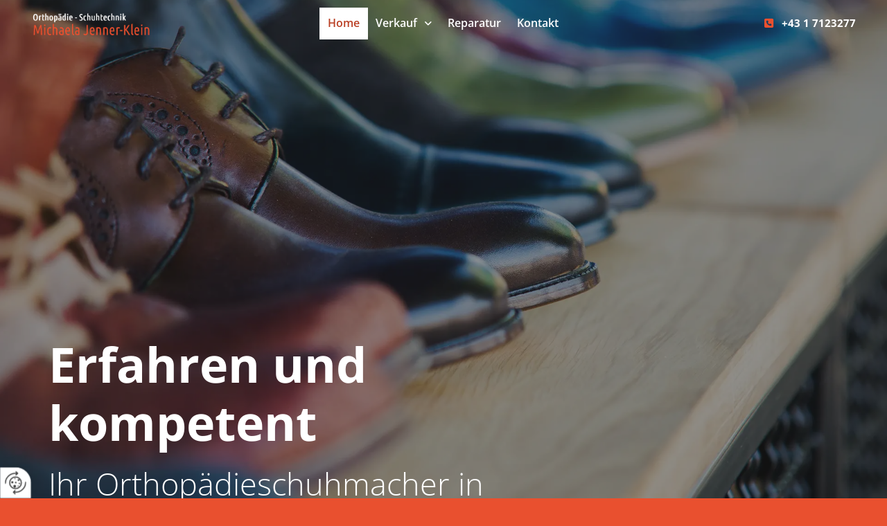

--- FILE ---
content_type: text/html; charset=UTF-8
request_url: https://www.ortho-schuhe.at/
body_size: 9949
content:
<!DOCTYPE html> <html lang="de" data-currency="USD" data-lang="de" data-countrycode="de_DE" data-rHash="db5569cb0ceea481c9c118d35dbc0a14" dir="auto"> <head> <meta charset="UTF-8"/> <title>Michaela Jenner-Klein Orthopädie Schuhtechnik in 1030 Wien</title><meta name="keywords" content="orthopädische Schuhe, 1030 Wien"><meta name="description" content="Orthopädische Maßschuhe in 1030 Wien – individuell für Sie gefertigt. | Michaela Jenner-Klein in Wien"><meta property="og:type" content="website"><meta property="og:title" content="Michaela Jenner-Klein Orthopädie Schuhtechnik in 1030 Wien"><meta property="og:url" content="https://www.ortho-schuhe.at/"><meta property="og:description" content="Orthopädische Maßschuhe in 1030 Wien – individuell für Sie gefertigt. | Michaela Jenner-Klein in Wien"><meta property="og:image" content="https://www.ortho-schuhe.at"><link rel='canonical' href='https://www.ortho-schuhe.at'/><meta name="viewport" content="width=device-width, initial-scale=1"> <style>.row.rowvideobg .termly-blocked-content { display: none !important; } .module.video .termly-blocked-content { width: 100% !important; } </style> <script>function onTermlyLoaded() { Termly.on("consent", (data) => { setTimeout(() => { window._monoLoader.initLibs(); const u = Object.entries(Termly.getConsentState()).some(([k, v]) => k === "performance" && v === true); if (u) { let e = document.querySelectorAll("iframe.monovideobg"); e.forEach((e) => { let o = e.getAttribute("data-src") || e.src; e.src = o + "&autoplay=1&mute=1&volume=0"; e.style.display = "block"; e.style.opacity = "1"; }); } }, 100); }); }</script> <script type="text/javascript" src="https://app.termly.io/resource-blocker/f71d125f-5a5d-4ed5-9d97-7ee045981483?autoBlock=on" onload="onTermlyLoaded()"></script> <link rel='shortcut icon' type='image/x-icon' href='/uploads/CvQ5yzgJ/favicon.ico'/><link rel="preload" href="https://css-fonts.eu.extra-cdn.com/css?family=Roboto:300,500&display=swap" as="style"><link href="https://css-fonts.eu.extra-cdn.com/css?family=Roboto:300,500&display=swap" rel="stylesheet"><link rel="stylesheet" href="https://site-assets.cdnmns.com/606c02160e78242bde96757ba312f54d/css/grids.css?1769614031895"><link rel="stylesheet" href="https://site-assets.cdnmns.com/606c02160e78242bde96757ba312f54d/css/hcaptcha.css?1769614031895"><link rel="stylesheet" href="/assets/user-style.css?1755773325"><link rel="stylesheet" id="style_site" href="/assets/sitestyle.css?1755773325"><link rel="stylesheet" href="https://site-assets.cdnmns.com/606c02160e78242bde96757ba312f54d/css/external-libs.css?1769614031895"><!--[if lt IE 9]><script src="https://site-assets.cdnmns.com/606c02160e78242bde96757ba312f54d/js/html5shiv.js"></script><script src="https://site-assets.cdnmns.com/606c02160e78242bde96757ba312f54d/js/respond.js"></script><![endif]--><script>if ('serviceWorker' in navigator){navigator.serviceWorker.getRegistrations().then(function(registrations) { for(registration in registrations) { registration.unregister(); }}); }</script><link rel="preconnect" href="https://site-assets.cdnmns.com/" crossorigin><link rel="preconnect" href="https://fonts.prod.extra-cdn.com/" crossorigin><style id='globalCSS'>@media only screen and min-width: 1200px) { header#shrunkImage> div.row { padding-left:0px!important; padding-right:0px!important; } } nav ul li a:after { padding-left: 10px!important; } </style><style> #infobar { bottom: 0; top: inherit; } /* Text-Shadow bei Light Spottext und Light Small Spottext .spottext, .smallspottext{ text-shadow:3px 3px 5px #333333; }*/ /* Bildbreite im Popup auf max. 100% */ .engagement img{ max-width:100%; } /* Aenderung der Background-Color bei einem fixed-Header; Header transition*/ header { transition:all 1500ms ease; } header.headerFixed{ background-color:rgb(0, 0, 0, 0.7); } /* Caption with Thumbnail ohne Zeilenumbruch; nur Desktop-Version @media only screen and (min-width: 1200px){ .gallery .caption, .instagramfeed .caption, .imagelist .caption{ white-space:normal; } }*/ /* Teaser-Bilder ZOOM (Row-ID muss 3x geaendert werden) #r2274 img{ transition:all 500ms ease 0s; } #r2274 img:hover{ transform:scale(1.2); } #r2274 .imageModuleWrap{ display:inline-block; overflow:hidden; }*/ /* Vertical Menu Submenu Margin */ .verticalnav> li> ul li a{ margin-bottom:1px; } </style> <meta name="google-site-verification" content="XI44SwYTAl9cnR3XgvNp68ahDhzZryZBlRYSB7XNQPM"/> <meta name="google-site-verification" content="-Vr-yZz0jP1a9CfphPZMsfpIXzdquKSzNQdafosHXgE"/><meta name="google-site-verification" content="3Qf5gMH7Td-8Un8i4xmV0FWXOWX2Sp75Xtk2E8auRIY"/> <script> window.dataLayer = window.dataLayer || []; dataLayer.push({ 'envelopeID': '1391581', 'industry': '', 'customer_ua_accountID': '', 'envelopeHostname': 'www.ortho-schuhe.at', 'SID': '162566', 'cms': 'm' }); </script> <script> (function(w,d,s,l,i){w[l]=w[l]||[];w[l].push({ 'gtm.start': new Date().getTime(),event:'gtm.js'}); var f=d.getElementsByTagName(s)[0], j=d.createElement(s),dl=l!='dataLayer'?'&l='+l:''; j.async=true;j.src= 'https://sgtm.herold.at/gtm.js?id='+i+dl; f.parentNode.append(j,f); }) (window,document,'script','dataLayer','GTM-5M4VVMZ8'); </script> <script src='https://site-assets.cdnmns.com/606c02160e78242bde96757ba312f54d/js/reseller/herold/herold_tracker.js'></script> <script>window.ASSETSURL='https://site-assets.cdnmns.com/606c02160e78242bde96757ba312f54d';</script></head> <body id="p9157" data-dateformat='d/m/Y' data-deferCSS data-socialoptin="true" data-req="engagements,socialoptin,quicklink"> <button type="button" id="consent-banner-prefs-button" aria-label="renew-consent" onclick="displayPreferenceModal();" style="display: block;"></button> <style> button#consent-banner-prefs-button { display: none; background-color: #fff; background-image: url(/assets/css/img/herold/2ed59759c0.svg); background-size: 44px; background-repeat: no-repeat; background-position: 50%; border: none; box-sizing: border-box; cursor: pointer; padding: 9px 9px 7px 7px; outline: none; width: 64px; height: 64px; border-top-right-radius: 50%; box-shadow: 0 0 6.86px 0 rgba(0,0,0,.10196078431372549); position: fixed; bottom: 0; left: 0; z-index: 9999999; transform: scale(.7); transform-origin: bottom left; transition: all .3s ease; } button#consent-banner-prefs-button:hover { transform: scale(1); } </style> <div id="r5001" class="row designRow"> <div class="container container-fluid"><div class="col col-sm-12"> <header data-req="shrinkingHeader,headerfixed,shrinkingHeader,shrinkingHeader" data-settings="headerfixed-lg,headerfixed-md,headerfixed-sm" data-onlynavigation="true" data-underheaderrow><div id="r4035" class="row "> <div class="container container-fluid"><div id="c4022" class="col col-sm-12 col-md-3 col-lg-2 flexCol"><div id="m4716" class="module autospacer"></div> <div class="flexWrap"> <a href="/"  title="" aria-label="" class="imageModuleWrap" id="w_m4432" data-track-event="click" data-track-action="internal_link_clicked"> <img id="m4432" class="module image" src="/uploads/YybY7Q3W/457x0_457x0/Michaela-Jenner-Klein-orthopdische-Schuhe_logo-weiss__msi___png.webp" alt="Michaela Jenner-Klein Orthopädie Schuhtechnik Logo" data-author="" width="457" height="99" data-req="" data-settings="enablehover=false,showelement=none,hovertransition=slowFadeIn" fetchpriority="high"/> </a> </div> <div id="m2605" class="module autospacer"></div> </div> <div class="col col-sm-12 col-md-6 col-lg-8 flexCol"><div id="m4483" class="module autospacer"></div> <div class="flexWrap"> <nav id="m5000" class="module nav" data-settings="vertical=false,direction=right,push=true,activeParent=true,verticalNav-sm=true,verticalNav-lg=false,verticalNav-md=false" aria-label="Navigation" tabindex="-1"> <ul class="navContainer"><li class=" active"> <a href="/" data-track-event="click" data-track-action="internal_link_clicked">Home</a> </li><li class=" hidden-lg hidden-md hidden-sm"> <a href="/datenschutz" data-track-event="click" data-track-action="internal_link_clicked">Datenschutz</a> </li><li class=""> <a href="/verkauf" data-track-event="click" data-track-action="internal_link_clicked">Verkauf</a> <ul><li class=""> <a href="/verkauf/einlagen" data-track-event="click" data-track-action="internal_link_clicked">Einlagen</a> </li><li class=""> <a href="/verkauf/massanfertigung" data-track-event="click" data-track-action="internal_link_clicked">Massanfertigung</a> </li><li class=""> <a href="/verkauf/orthopaedische-schuhe" data-track-event="click" data-track-action="internal_link_clicked">Orthopädische Schuhe</a> </li></ul> </li><li class=""> <a href="/reparatur" data-track-event="click" data-track-action="internal_link_clicked">Reparatur</a> </li><li class=""> <a href="/kontakt" data-track-event="click" data-track-action="internal_link_clicked">Kontakt</a> </li><li class=" hidden-lg hidden-md hidden-sm"> <a href="/impressum" data-track-event="click" data-track-action="internal_link_clicked">Impressum</a> </li><li class=" hidden-lg hidden-md hidden-sm"> <a href="/datenschutz-old-api-cm" data-track-event="click" data-track-action="internal_link_clicked">Datenschutz-old-api-cm</a> </li></ul> </nav></div> <div id="m4433" class="module autospacer"></div> </div> <div id="c3165" class="col col-sm-12 hidden-sm col-md-3 col-lg-2 flexCol"><div id="m3772" class="module autospacer"></div> <div class="flexWrap"> <div id="m4990" class="module text hidden-sm"><p class="custom1" style="text-align: right;"><span class="iconfont "></span> &nbsp; <a data-global="phone"  href="tel:+4317123277" data-track-event="click" data-track-action="phone_link">+43 1 7123277</a></p></div> <div id="m3326" class="module text hidden-lg hidden-md"><p class="custom1" style="text-align: left;"><span class="iconfont "></span>&nbsp; <a data-global="phone"  href="tel:+4317123277" data-track-event="click" data-track-action="phone_link">+43 1 7123277</a></p></div> <div id="m3619" class="module text hidden-lg hidden-md"><p class="custom1" style="text-align: left;"><span class="iconfont "></span>&nbsp; <a href="mailto:" data-track-event="click" data-track-action="email_link"></a></p></div> </div> <div id="m1004" class="module autospacer"></div> </div> </div> </div> </header><div id="r5002" role="main" class="row designRow"> <div class="container container-fluid"><div class="col col-sm-12"><div id="r6198" class="rowGroup fullScreenRow verticalAlignRowTop" data-req="rowgroup" data-rowgroupsettings="auto=true,dots=true" data-arrow-before="Vorher" data-arrow-after="Nachher"> <div id="r1996" class="row fullScreenRow verticalAlignRowBottom inRowgroupView bgfilter"> <div class="container container-fixed colsStack"><div id="c1545" class="col col-sm-12 col-lg-7"><div id="m3711" class="module text"><p class="spottext">Erfahren und kompetent&nbsp;</p></div> <div id="m4691" class="module text"><p class="smallspottext">Ihr Orthopädieschuhmacher in Wien ist für Sie da.&nbsp;</p></div> <ul id="m3335" class="module iconlist"> <li class=" "> <a href="#weiter" target="_blank" rel="noopener" aria-label="angles-down fa-solid" data-track-event="click" data-track-action="internal_link_clicked"> <i class="iconItem fa fa-angles-down fa-solid " aria-hidden="false"></i> </a> </li> </ul></div> <div class="col hidden-md hidden-sm col-sm-5"></div> </div> </div> <div id="r4206" class="row fullScreenRow verticalAlignRowBottom inRowgroupView outOfRowgroupView hiddenBG bgfilter"> <div class="container container-fixed colsStack"><div class="col col-sm-12 col-lg-9"><div id="m4476" class="module text"><p class="spottext">Orthopädische Schuhe und Einlagen vom Fachmann</p></div> <div id="m2645" class="module text"><p class="smallspottext">Bei uns erwartet Sie eine breite Palette an Leistungen und Produkten.&nbsp;</p></div> <ul id="m4410" class="module iconlist"> <li class=" "> <a href="#weiter" target="_blank" rel="noopener" aria-label="angles-down fa-solid" data-track-event="click" data-track-action="internal_link_clicked"> <i class="iconItem fa fa-angles-down fa-solid " aria-hidden="false"></i> </a> </li> </ul></div> <div class="col hidden-md hidden-sm col-sm-3"></div> </div> </div> </div> <div id="r4362" class="row "> <div class="container container-fixed"><div class="col col-sm-12"> <div id="m4147" class="module html smallModule"><div id="weiter"></div></div> </div> </div> </div> <div id="r2242" class="row "> <div class="container container-fixed colsStack"><div id="c6221" class="col col-sm-12 col-md-6 flexCol"><div class="flexWrap"> <div id="m2113" class="module text"><h1 class="headline" style="text-align: left;">Michaela Jenner-Klein</h1></div> <div id="m1950" class="module text"><h2 class="subtitle" style="text-align: left;">Maßschuhe, orthopädische Einlagen und orthopädische Schuhe von Ihrem Fachbetrieb in 1030 Wien&nbsp;</h2></div> </div> <div id="m1903" class="module autospacer"></div> </div> <div id="c4548" class="col col-md-6 col-lg-6 col-sm-12"><div id="m1515" class="module text"><p class="preamble" style="text-align: left;">Optimal an den individuellen Fuß angepasste Schuhe tragen zur bestmöglichen Gesundheit Ihres Bewegungsapparates bei und sorgen für Komfort und Wohlbefinden. In ihrem Fachgeschäft für Orthopädieschuhtechnik in 1030 Wien steht Ihnen Leiterin Michaela Jenner-Klein mit über 35 Jahren Erfahrung und vielfältigen Leistungen im Bereich der Orthopädieschuhtechnik zur Verfügung.</p></div> <div id="m2758" class="module text"><p class="preamble" style="text-align: left;"><span style="font-weight: bold;">Ihr Ziel:</span> ihren Kunden Mobilität und Halt mit Maßschuhen, orthopädischen Einlagen und orthopädischen Schuhen in höchster Qualität zu geben.&nbsp;</p></div> </div> <div id="c1172" class="col col-md-12 col-sm-12 col-lg-12"><div id="m4020" class="module divider"></div> </div> </div> </div> <div id="r4567" class="row "> <div class="container container-fluid"><div id="c6382" class="col col-sm-12 col-md-6"><div id="m7085" class="module text"><p class="darksmallspottext" style="text-align: left;">Maßanfertigung orthopädischer Schuhe und Schuheinlagen&nbsp;</p></div> <div id="m6689" class="module text"><p class="bodytext" style="text-align: left;">Wir fertigen für Sie qualitativ hochwertige orthopädische Schuhe nach Maß, die exakt an die Anatomie Ihres Fußes angepasst sind und in den von Ihnen gewünschten Farben und Materialien gefertigt werden – die Kosten dafür trägt größtenteils die Krankenkasse. Auch orthopädische Einlagen fertigen wir für Sie nach ausführlichem Fuß-Check für Sie an – für eine optimale Unterstützung, Führung und Dämpfung Ihrer Füße.&nbsp;</p></div> </div> <div id="c8107" class="col col-sm-12 col-md-6 Col"></div> </div> </div> <div id="r3360" class="rowGroup" data-req="rowgroup" data-rowgroupsettings="auto=true,arrows=true,dots=true" data-arrow-before="Vorher" data-arrow-after="Nachher"> <div class="row outOfRowgroupView hiddenBG"> <div class="container container-fixed"><div class="col col-sm-12 col-md-2 hidden-sm"></div> <div id="c9766" class="col col-sm-12 col-md-8"> <div class="imageModuleWrap" id="w_m5541"> <img id="m5541" class="module image" src="/uploads/WiuvQwd2/Testimonials-002.svg" alt="" data-author="" width="" height="" data-settings="enablehover=false,showelement=,hovertransition=" fetchpriority="high"/> </div><div id="m6596" class="module text smallModule"><p class="smalltext" style="text-align: center;"><span class="itemIcon fa-solid"></span><span class="itemIcon fa-solid"></span><span class="itemIcon fa-solid"></span><span class="itemIcon fa-solid"></span><span class="itemIcon fa-solid"></span></p></div> <div id="m8377" class="module text"><p class="preamble" style="text-align: center;">Ich lasse seit Jahren dort Schuhe reparieren, es ist immer schnell, günstig und wenn ich sie zurück bekomme, sind sie kaum wieder zu erkennen, weil sie (fast) wie neu aussehen.</p></div> <div id="m1149" class="module text"><p class="smalltext" style="text-align: center;">- Dari Do - Google</p></div> </div> <div class="col col-sm-12 col-md-2 hidden-sm"></div> </div> </div> <div class="row outOfRowgroupView hiddenBG"> <div class="container container-fixed"><div class="col col-sm-12 col-md-2 hidden-sm"></div> <div id="c5734" class="col col-sm-12 col-md-8"> <div class="imageModuleWrap" id="w_m7288"> <img id="m7288" class="module image" src="/uploads/WiuvQwd2/Testimonials-002.svg" alt="" data-author="" width="" height="" fetchpriority="high"/> </div><div id="m4864" class="module text smallModule"><p class="smalltext" style="text-align: center;"><span class="itemIcon fa-solid"></span><span class="itemIcon fa-solid"><span class="itemIcon fa-regular"></span><span class="itemIcon fa-regular"></span><span class="itemIcon fa-regular"></span><span class="itemIcon fa-regular"></span></span></p></div> <div id="m8002" class="module text"><p class="preamble" style="text-align: center;">Wollte mir Ortopädische Schuhe machen lassen, Wartezeit 4 Monate, keine Muster, nach 1 Woche rief mich mein bisheriger Schuhmacher an und beschwerte sich bei mir darüber dass die jetzige von ihm die Leisten haben will. Ich schätze entweder kann Sie es nicht selbst oder Sie ist zu faul dazu, denn nähen der Schuhe gibt Sie auch weiter. Dieses Geschäft ist nicht zu empfehlen. Füße weg von diesem Geschäft.</p></div> <div id="m5809" class="module text"><p class="smalltext" style="text-align: center;">- Franz Sageder - Google</p></div> </div> <div class="col col-sm-12 col-md-2 hidden-sm"></div> </div> </div> <div class="row outOfRowgroupView hiddenBG"> <div class="container container-fixed"><div class="col col-sm-12 hidden-sm col-md-2"></div> <div id="c7392" class="col col-sm-12 col-md-8"> <div class="imageModuleWrap" id="w_m5818"> <img id="m5818" class="module image" src="/uploads/WiuvQwd2/Testimonials-002.svg" alt="" data-author="" width="" height="" fetchpriority="high"/> </div><div id="m4253" class="module text smallModule"><p class="smalltext" style="text-align: center;"><span class="itemIcon fa-solid"></span><span class="itemIcon fa-solid"></span><span class="itemIcon fa-solid"></span><span class="itemIcon fa-solid"></span><span class="itemIcon fa-solid"></span></p></div> <div id="m6344" class="module text"><p class="preamble" style="text-align: center;">Habe sehr gute Erfahrung gemacht im Bereich der Schuh Reparatur. Frau Klein pflegt und führt ihren Laden kompetent und unterstützt damit mit ihrer Berufung die Nachhaltigkeit.<br>Meine Lieblingsstiefeln waren nach zwei Tagen fertig, ein sehr zufriedenstellendes Ergebnis. Auch das Preis Leistungsverhältnis motiviert mich, ihr erneut die einen und anderen Schuhe anzuvertrauen statt wegzuwerfen. Probiere es einfach um positiv überrascht zu werden !</p></div> <div id="m5070" class="module text"><p class="smalltext" style="text-align: center;">- Judit Schwarz - Google</p></div> </div> <div class="col col-sm-12 hidden-sm col-md-2"></div> </div> </div> <div class="row outOfRowgroupView hiddenBG"> <div class="container container-fixed"><div class="col col-sm-12 hidden-sm col-md-2"></div> <div id="c3461" class="col col-sm-12 col-md-8"> <div class="imageModuleWrap" id="w_m4288"> <img id="m4288" class="module image" src="/uploads/WiuvQwd2/Testimonials-002.svg" alt="" data-author="" width="" height="" fetchpriority="high"/> </div><div id="m1939" class="module text smallModule"><p class="smalltext" style="text-align: center;"><span class="itemIcon fa-solid"></span><span class="itemIcon fa-solid"></span><span class="itemIcon fa-solid"></span><span class="itemIcon fa-solid"></span><span class="itemIcon fa-solid"></span></p></div> <div id="m3275" class="module text"><p class="preamble" style="text-align: center;">sehr zu empfehlen!</p><p class="preamble" style="text-align: center;">Ich musste zum ersten Mal Einlagen machen lassen. Die Einlagen waren schön verarbeitet, Leder, und wurden fachkundig angepasst und adaptiert. Sehr gute Qualität, sehr gutes Service, ein Fachbetrieb mit viel Erfahrung. Hier erhält man Antworten und Lösungen bei Problemen.</p></div> <div id="m1528" class="module text"><p class="smalltext" style="text-align: center;">- MBM - herold.at</p></div> </div> <div class="col col-sm-12 hidden-sm col-md-2"></div> </div> </div> <div class="row outOfRowgroupView hiddenBG"> <div class="container container-fixed"><div class="col col-sm-12 hidden-sm col-md-2"></div> <div id="c2573" class="col col-sm-12 col-md-8"> <div class="imageModuleWrap" id="w_m2234"> <img id="m2234" class="module image" src="/uploads/WiuvQwd2/Testimonials-002.svg" alt="" data-author="" width="" height="" fetchpriority="high"/> </div><div id="m2821" class="module text smallModule"><p class="smalltext" style="text-align: center;"><span class="itemIcon fa-solid"></span><span class="itemIcon fa-solid"></span><span class="itemIcon fa-solid"></span><span class="itemIcon fa-solid"></span><span class="itemIcon fa-solid"></span></p></div> <div id="m4282" class="module text"><p class="preamble" style="text-align: center;">Gute und schnelle Arbeit</p><p class="preamble" style="text-align: center;"><br>Wurde freundlich und kompetent betreut. War mit der Arbeit sehr zufrieden</p></div> <div id="m4943" class="module text"><p class="smalltext" style="text-align: center;">- Franzi - herold.at</p></div> </div> <div class="col col-sm-12 hidden-sm col-md-2"></div> </div> </div> <div class="row outOfRowgroupView hiddenBG"> <div class="container container-fixed"><div class="col col-sm-12 hidden-sm col-md-2"></div> <div id="c1785" class="col col-sm-12 col-md-8"> <div class="imageModuleWrap" id="w_m1056"> <img id="m1056" class="module image" src="/uploads/WiuvQwd2/Testimonials-002.svg" alt="" data-author="" width="" height="" fetchpriority="high"/> </div><div id="m1203" class="module text smallModule"><p class="smalltext" style="text-align: center;"><span class="itemIcon fa-solid"></span><span class="itemIcon fa-solid"></span><span class="itemIcon fa-solid"></span><span class="itemIcon fa-solid"></span><span class="itemIcon fa-solid"></span></p></div> <div id="m2259" class="module text"><p class="preamble" style="text-align: center;">Hatte mir die Absätze abgetreten und suchte einen Schuhmacher, der sie flott und fachgerecht auf fordermann bringt.</p><p class="preamble" style="text-align: center;">Da stolperte ich über das Geschäftslokal von Michaela Jenner-Klein. Die Geschäftsfrau erwis sich als äußerst kompetent, freundlich und zuvorkommend. Ich war sehr überrascht über das gute Preisleistungsverhältnis. Ich kann die Firma nur weiterempfehlen. Fazit: Kompetente Beratung; Schnelle Schuhreparaturen; gutes Preisleistungsverhältnis</p></div> <div id="m4643" class="module text"><p class="smalltext" style="text-align: center;">- Marina Nehm - herold.at</p></div> </div> <div class="col col-sm-12 hidden-sm col-md-2"></div> </div> </div> </div> <div id="r2890" class="row "> <div class="container container-fixed colsStack"><div class="col col-md-6 col-lg-6 col-sm-12"><a id="m2711" class="module button duration-1000 " href="https://www.google.com/search?sca_esv=13f587191ce8c262&amp;rlz=1C1GCEA_enAT1122AT1122&amp;tbm=lcl&amp;sxsrf=AHTn8zqbRc66-f3ENaA1ypQmAsCQRW3F4Q:1738576277583&amp;q=Michaela+Jenner-Klein+Orthop%C3%A4die+Schuhtechnik+Rezensionen&amp;rflfq=1&amp;num=20&amp;stick=H4sIAAAAAAAAAONgkxIxNDIxsjS1MLE0MLO0MANiC3OTDYyMrxitfDOTMxJTcxIVvFLz8lKLdL1zUjPzFPyLSjLyCw4vSclMVQhOzijNKElNzsjLzFYISq1KzSvOzM9LzVvESoFmAAETZL6VAAAA&amp;rldimm=12429584906986698874&amp;hl=de-AT&amp;sa=X&amp;ved=2ahUKEwiXxcKrnaeLAxWC87sIHabkODEQ9fQKegQILRAF&amp;biw=1920&amp;bih=919&amp;dpr=1#lkt=LocalPoiReviews" target="_blank" rel="noopener" title="Google-Rezension schreiben" aria-label="Google-Rezension schreiben" data-animate="fadeInLeft" role="button" data-track-event="click" data-track-action="link_clicked"> <span class="buttonLabel labelRight">Google-Rezension schreiben</span> </a></div> <div class="col col-md-6 col-sm-12 col-lg-6"><a id="m1255" class="module button duration-1000 " href="https://www.herold.at/gelbe-seiten/wien/vrNKF/michaela-jenner-klein-orthopaedie-schuhtechnik/" target="_blank" rel="noopener" title="Google-Rezension schreiben" aria-label="Google-Rezension schreiben" data-animate="fadeInRight" role="button" data-track-event="click" data-track-action="link_clicked"> <span class="buttonLabel labelRight">Herold-Bewertung schreiben</span> </a></div> <div class="col col-sm-12 col-lg-12 col-md-12"><div id="m2836" class="module divider"></div> </div> </div> </div> <div id="r2317" class="row "> <div class="container container-fixed colsStack"><div id="c4688" class="col col-sm-12 col-md-6 flexCol"><div class="flexWrap"> <div id="m4873" class="module text"><h2 class="headline" style="text-align: left;">Zurichtungen auf Konfektionsschuhen sowie Schuhpflege und Reparatur bei [compane_name]&nbsp;</h2></div> </div> <div id="m1164" class="module autospacer"></div> <div id="m3254" class="module autospacer"></div> </div> <div class="col col-md-6 col-lg-6 col-sm-12"><div id="m3893" class="module text"><p class="preamble" style="text-align: left;">Orthopädische Zurichtungen können in der Regel auf allen Konfektionsschuhen angebracht werden und haben den Zweck, Belastungs- und Abrollvorgänge des Fußes zu unterstützen. Wir fertigen für Sie individuell angepasste Zurichtungen und sind auch Ihr Ansprechpartner für alle Fragen rund um die Schuhpflege und -reparatur.</p><p class="preamble" style="text-align: left;">Weisen Ihre orthopädischen Schuhe oder Ihr Konfektionsschuh Schäden auf, so können wir Sie umgehend über die Kosten einer Reparatur informieren und führen diese auf Wunsch so rasch als möglich durch. Gerne beraten wir Sie auch zur richtigen Pflege Ihrer Maßschuhe, orthopädischen Schuhe oder Konfektionsschuhe!&nbsp;</p></div> </div> <div id="c4707" class="col col-md-12 col-sm-12 col-lg-12"><div id="m1408" class="module divider"></div> </div> <div id="c4765" class="col col-md-6 col-sm-12 duration-1200 col-lg-6 flexCol" data-animate="fadeInLeft"><div class="flexWrap"> <div id="m1362" class="module text"><p class="subtitle">Verkauf</p><p class="bodytext">Wir bieten Ihnen individuell angefertigte Maßschuhe und orthopädische Schuhe sowie orthopädische Einlagen. Die perfekte Anpassung an Ihre Anatomie sorgt für einen optimalen Gehkomfort.&nbsp;</p></div> </div> <div id="m2294" class="module autospacer"></div> <div class="flexWrap"> <ul id="m3031" class="module iconlist duration-1000 delay-800" data-animate="flipInX"> <li class=" "> <a href="/verkauf" target="_blank" rel="noopener" aria-label="square-plus fa-solid" data-track-event="click" data-track-action="internal_link_clicked"> <i class="iconItem fa fa-square-plus fa-solid " aria-hidden="false"></i> </a> </li> </ul></div> </div> <div id="c2594" class="col col-md-6 col-sm-12 duration-1200 col-lg-6 flexCol" data-animate="fadeInRight"><div class="flexWrap"> <div id="m4302" class="module text"><p class="subtitle">Reparatur</p><p class="bodytext">Auch bei Schäden an Ihren Maßschuhen, orthopädischen Schuhen oder Konfektionsschuhen sind wir Ihr Ansprechpartner. Wir machen Ihnen umgehend ein Reparaturangebot und sorgen für eine rasche Durchführung.&nbsp;</p></div> </div> <div id="m1953" class="module autospacer"></div> <div class="flexWrap"> <ul id="m4326" class="module iconlist duration-1000 delay-800" data-animate="flipInX"> <li class=" "> <a href="/reparatur" target="_blank" rel="noopener" aria-label="square-plus fa-solid" data-track-event="click" data-track-action="internal_link_clicked"> <i class="iconItem fa fa-square-plus fa-solid " aria-hidden="false"></i> </a> </li> </ul></div> </div> </div> </div> <div id="r4530" class="row bgfilter"> <div class="container container-fixed"><div class="col col-sm-12"><div id="m1955" class="module text duration-1000 " data-animate="fadeInUp"><p class="spottext" style="text-align: center;">Haben Sie Fragen?</p><p class="smallspottext" style="text-align: center;">Wir sind gerne für Sie da!&nbsp;</p><p class="lightpreamble" style="text-align: center;">Ihre Expertin rund um orthopädische Schuhe Michaela Jenner-Klein ist für Ihr Anliegen da und freut sich auf Ihre Kontaktaufnahme!&nbsp;</p></div> <a id="m2159" class="module button duration-1000 delay-1000" href="/kontakt"  title="Kontaktieren Sie uns" aria-label="Kontaktieren Sie uns" data-animate="flipInX" role="button" data-track-event="click" data-track-action="internal_link_clicked"> <span class="buttonLabel labelRight">Kontaktieren Sie uns</span> </a></div> </div> </div> </div> </div> </div> <footer><div id="r1074" class="row "> <div class="container container-fluid colsStack"><div id="c3869" class="col col-sm-12 col-lg-4 col-md-4"><div id="m4710" class="module text"><p class="lightpreamble"><span class="iconfont "></span>&nbsp; Michaela Jenner-Klein Orthopädie Schuhtechnik</p></div> <div id="m2430" class="module divider"></div> <div id="m1568" class="module text"><p class="footertext">Haidingergasse 26</p><p class="footertext">1030 Wien</p><p class="bodytext">&nbsp;</p><p class="footertext"><span class="iconfont "></span> &nbsp; <a data-global="phone"  href="tel:+4317123277" data-track-event="click" data-track-action="phone_link">+43 1 7123277</a></p></div> </div> <div id="c1854" class="col col-lg-4 col-md-4 col-sm-12"><div id="m1595" class="module text"><p class="lightpreamble"><span style="color: rgb(243, 110, 18);"><span class="iconfont"></span></span><span class="iconfont"></span>&nbsp; Öffnungszeiten</p></div> <div id="m3382" class="module divider"></div> <div class="module openinghours2" id="m3985"> <p class="day clear footertext"> <span class="dayLabel">Montag - Donnerstag</span> <span class="ranges"> <span>07:00 - 12:00</span> <span>14:00 - 18:00</span> </span> </p> <p class="day clear footertext"> <span class="dayLabel">Freitag</span> <span class="ranges"> <span>07:00 - 12:00</span> </span> </p> <p class="day clear footertext"> <span class="dayLabel">Samstag - Sonntag</span> <span class="ranges"> <span>geschlossen</span> </span> </p> </div> </div> <div class="col col-lg-4 col-md-4 col-sm-12"><div id="m1902" class="module text"><p class="lightpreamble"><span style="color: rgb(243, 110, 18);"><span class="iconfont"></span></span><span class="iconfont"><span class="iconfont"></span></span>&nbsp; Links</p></div> <div id="m1413" class="module divider"></div> <div id="m6142" class="module text"><p class="footertext"><span class="iconfont "></span>&nbsp; <a href="/impressum" data-track-event="click" data-track-action="internal_link_clicked">Impressum</a></p><p class="footertext"><span class="iconfont "></span>&nbsp; <a href="/datenschutz" data-track-event="click" data-track-action="internal_link_clicked">Datenschutz<br></a></p><p class="footertext"><span class="iconfont "></span>&nbsp; <a href="/kontakt" data-track-event="click" data-track-action="internal_link_clicked">Kontakt</a></p></div> </div> <div id="c4959" class="col col-sm-12 col-lg-12 col-md-12"><div id="m1657" class="module text"><p class="lightpreamble"><span class="iconfont "></span>&nbsp; Anfahrt</p></div> <div id="m4028" class="module divider"></div> <div id="m1719" class="module map osmap osmap osmap osmap" data-url="?dm=m1719" data-req="mapbox-gl,leaflet,osmap" data-animate=""> <div class="map-container cookieconsent-optin-marketing" aria-label="Haidingergasse 26 1030 Wien AT" data-address="Haidingergasse 26 1030 Wien AT" data-zoom="14"></div> </div> </div> </div> </div> </footer> <!-- Hardcoded border-top-width: 0px; and HEROLD are aware of this hacky fix --> <div class="row brandfooter noPadding" style="border-top-width: 0px;"> <div class="container container-fixed"> <div class="brandTextAlternativeContainer" style="justify-content: space-between;width: 100%;"> <a href='https://www.herold.at/marketing/websites/' target="_blank" rel="noopener" data-track-event="click" data-track-action="link_clicked"> <span class="brandingText" style="padding-right:10px" onmouseover="this.style.textDecoration='underline'" onmouseout="this.style.textDecoration='none'">Website erstellt von HEROLD</span> </a> <a href="https://www.herold.at/marketing/" target="_blank" rel="noopener" data-track-event="click" data-track-action="link_clicked"> <img src="https://site-assets.cdnmns.com/606c02160e78242bde96757ba312f54d/css/img/herold/logo.png" alt="Online Marketing von HEROLD"/> </a> </div> </div> </div></div> </div> </div> <a href='#' data-req="scrollTop" class='scrollIcon hidden bottom_right' aria-label="Zum Anfang der Seite gehen" data-track-event="click" data-track-action="internal_link_clicked"> <span></span> </a><script async nomodule src="https://site-assets.cdnmns.com/606c02160e78242bde96757ba312f54d/js/loader-polyfills.js?1769614031895"></script><script async src="https://site-assets.cdnmns.com/606c02160e78242bde96757ba312f54d/js/loader.js?1769614031895"></script><!-- <script type="text/javascript" src="https://herold.adplorer.com/herold.aspx" async></script> --> <script type='application/ld+json'>{"@context":"http://schema.org","@type":"LocalBusiness","@id":"https://www.ortho-schuhe.at/#global_business","name":"Michaela Jenner-Klein Orthop\u00e4die Schuhtechnik","address":{"@type":"PostalAddress","streetAddress":"Haidingergasse 26","addressLocality":"Wien","addressRegion":"","postalCode":"1030","addressCountry":"AT"},"telephone":"+43 1 7123277","description":"Ich befasse mich mit der Herstellung von orthop\u00e4dischen Schuhen","latitude":"48.199764111829","longitude":"16.400085412837","url":"https://www.ortho-schuhe.at","openingHoursSpecification":[{"@type":"OpeningHoursSpecification","dayOfWeek":"http://schema.org/Monday","opens":"07:00","closes":"12:00"},{"@type":"OpeningHoursSpecification","dayOfWeek":"http://schema.org/Monday","opens":"14:00","closes":"18:00"},{"@type":"OpeningHoursSpecification","dayOfWeek":"http://schema.org/Tuesday","opens":"07:00","closes":"12:00"},{"@type":"OpeningHoursSpecification","dayOfWeek":"http://schema.org/Tuesday","opens":"14:00","closes":"18:00"},{"@type":"OpeningHoursSpecification","dayOfWeek":"http://schema.org/Wednesday","opens":"07:00","closes":"12:00"},{"@type":"OpeningHoursSpecification","dayOfWeek":"http://schema.org/Wednesday","opens":"14:00","closes":"18:00"},{"@type":"OpeningHoursSpecification","dayOfWeek":"http://schema.org/Thursday","opens":"07:00","closes":"12:00"},{"@type":"OpeningHoursSpecification","dayOfWeek":"http://schema.org/Thursday","opens":"14:00","closes":"18:00"},{"@type":"OpeningHoursSpecification","dayOfWeek":"http://schema.org/Friday","opens":"07:00","closes":"12:00"},{"@type":"OpeningHoursSpecification","dayOfWeek":"http://schema.org/Sunday"},{"@type":"OpeningHoursSpecification","dayOfWeek":"http://schema.org/Saturday"}],"logo":"https://www.ortho-schuhe.at/uploads/YybY7Q3W/Michaela-Jenner-Klein-orthopdische-Schuhe_logo-weiss__msi___png.png"}</script><!-- Mono global site tag (gtag.js) - Google Analytics --> <script async src='https://www.googletagmanager.com/gtag/js?id=G-HVLLEED2S0'></script> <script> window.dataLayer = window.dataLayer || []; function gtag(){dataLayer.push(arguments);} gtag('js', new Date()); gtag('config', 'G-HVLLEED2S0', { 'anonymize_ip': true, 'send_page_view': false, 'custom_map': {'dimension1': 'monoSiteId', 'dimension2': 'monoRendering'} }); gtag('event', 'monoAction', { 'monoSiteId': '1391581', 'monoRendering': 'website'}); gtag('event', 'page_view', { 'monoSiteId': '1391581', 'monoRendering': 'website'}); var _mtr = _mtr || []; _mtr.push(['addTracker', function (action) { gtag('event', action, { 'send_to': 'G-HVLLEED2S0', 'event_label': 'monoAction', 'monoSiteId': '1391581', 'monoRendering': 'website' }); }]); _mtr.push(['addRawTracker', function() { gtag.apply(gtag,arguments); }]); </script> </body> </html>

--- FILE ---
content_type: text/css
request_url: https://www.ortho-schuhe.at/assets/sitestyle.css?1769614031895
body_size: 7351
content:
.headline { color:#e9502f; font-size:35px; line-height:1.2em; margin-bottom:10px;} .headline a:hover { text-decoration:underline;} nav { text-align:right;} nav > ul li > a { font-weight:600; color:rgb(255, 255, 255); text-decoration:none; transition:all 0.25s ease-in 0s;} nav:before { color:#e9502f;} nav > ul > li > ul a { color:#555; font-size:14px;} nav > ul li > a:hover { color:rgb(255, 255, 255); text-decoration:none;} nav > ul li a { border-style:none; border-bottom-width:2px; border-color:#bcbcbc; margin-left:-1px; padding-left:12px; padding-top:10px; padding-bottom:9px; padding-right:12px;} nav > ul > li > ul li a { background-color:#eee; border-top-width:1px; border-bottom-width:1px; margin-left:0px; margin-bottom:-1px; padding-left:10px; padding-top:7px; padding-bottom:7px; padding-right:10px;} nav.opened-menu > ul { background-color:rgb(255, 255, 255);} nav > ul .closeBtn { color:RGBA(34, 34, 34, 0.5);} nav > ul li.active > a { color:#ba4025; text-decoration:none; background-color:rgb(255, 255, 255); border-style:solid; border-color:rgb(255, 255, 255);} nav > ul > li > ul li a:hover { background-color:#e9502f;} nav > ul > li > ul li.active > a { color:rgb(255, 255, 255); background-color:#e9502f; border-color:#bcbcbc;} .nav .navIcon.fa { margin-top:-3px; padding-right:5px;} nav > ul li a:hover { border-style:solid;} .subtitle { color:#ed7358; font-size:25px; line-height:1.2em; margin-bottom:10px;} .preamble { font-weight:300; font-size:20px; line-height:1.4em; margin-bottom:10px;} .bodytext { margin-bottom:5px;} .bodytext a:hover { color:#ba4025;} .smalltext { font-size:13px; line-height:1.6em; margin-bottom:10px;} body { background-color:rgb(255, 255, 255); font-family:Open Sans; color:#555; line-height:1.6em;} body a { color:#e9502f; text-decoration:underline;} body a:hover { color:#ed7358; text-decoration:none;} .button { border-radius:3px; background-color:#e9502f; color:rgb(255, 255, 255); font-size:14px; line-height:1.6em; text-align:center; text-transform:uppercase; border-top-left-radius:50px; border-top-right-radius:50px; border-bottom-left-radius:50px; border-bottom-right-radius:50px; border-color:rgb(255, 255, 255); margin-left:auto; margin-bottom:20px; margin-right:auto; padding-left:25px; padding-top:16px; padding-bottom:18px; padding-right:25px;} .button:hover { background-color:#ed7358; color:rgb(255, 255, 255); border-color:rgb(255, 255, 255);} .button .buttonIcon.fa { margin-right:10px;} .form { margin-bottom:20px; padding-left:0px; padding-top:0px; padding-bottom:0px; padding-right:0px;} .form label { padding-bottom:0px; line-height:1.2em; text-align:center; margin-bottom:5px;} .form input[type=text],.form textarea,.form select { border-radius:3px; border-left-width:1px; border-top-width:1px; border-bottom-width:1px; border-right-width:1px; border-color:#bcbcbc; margin-top:0px; margin-bottom:20px; padding-left:10px; padding-top:10px; padding-bottom:10px; padding-right:10px; color:rgb(69, 69, 69); font-size:14px;} .form input[type=submit] { display:table; margin-left:auto; margin-top:20px; margin-bottom:0px; margin-right:auto;} .form2 .optins span>a.optinLink:hover { color:rgb(255, 255, 255);} .form .thankYou { line-height:1.6em;} .form input[type=text],.form input[type=date],.form textarea,.form select { background-color:rgb(255, 255, 255); margin-bottom:10px; font-size:16px; text-align:center;} .form input[type=checkbox]+span,.form input[type=radio]+span,.form .form_option input[type=checkbox]+label:not([class*="optin"]) { margin-bottom:20px; margin-right:20px;} .form2 .optin label[class*="optin"], .form2 .optin label[class*="optin"] > *, .form2 .optin span a[class*="optin"], .form2 .optin span a[class*="optin"] > * { color:rgb(255, 255, 255);} .text { margin-bottom:20px; padding-top:0px; padding-right:0px; padding-bottom:0px; padding-left:0px;} .image { margin-bottom:20px; padding-top:0px; padding-right:0px; padding-bottom:0px; padding-left:0px;} .map { margin-bottom:20px;} .gallery { text-align:center; margin-bottom:40px;} .gallery .pics .caption { text-align:center; padding-top:5px; padding-right:5px; padding-bottom:0px; padding-left:5px; color:#555; font-size:14px;} .row { padding-top:60px; padding-right:30px; padding-bottom:20px; padding-left:30px; background-color:rgb(255, 255, 255);} .col { margin-bottom:0px; padding-left:15px; padding-right:15px; margin-top:0px; padding-bottom:0px;} .custom1 { font-weight:700; color:#e9502f; font-size:15px;} .custom1 a { color:rgb(255, 255, 255); text-decoration:none;} .custom1 a:hover { color:rgb(255, 255, 255);} .custom2 { font-weight:700; color:#e9502f; font-size:15px; line-height:1.6em;} .custom2 a { color:#222; text-decoration:none;} .custom2 a:hover { color:#222;} .custom4 {} .custom5 {} .custom3 { font-weight:700; color:#222; font-size:15px;} .custom3 a { color:#222; text-decoration:underline;} .custom3 a:hover { color:#222; text-decoration:underline;} .smallsubtitle { font-weight:600; color:#ed7358; font-size:20px; line-height:1.2em; margin-bottom:10px;} .spottext { font-weight:700; color:rgb(255, 255, 255); font-size:70px; line-height:1.2em; margin-bottom:10px;} .spottext a { color:rgb(255, 255, 255); text-decoration:underline;} .spottext a:hover { color:rgb(255, 255, 255); text-decoration:underline;} .footertext { color:rgb(255, 255, 255); font-size:15px; line-height:1.6em; margin-bottom:5px;} .footertext a { color:rgb(255, 255, 255); text-decoration:none;} .footertext a:hover { color:rgb(255, 255, 255); text-decoration:underline;} .companyname { font-weight:700; color:#e9502f; font-size:22px; line-height:1.6em; text-transform:uppercase; text-align:left; margin-bottom:10px;} .companyname a { color:#222;} .companyname a:hover { color:#222;} .smallspottext { font-weight:300; color:rgb(255, 255, 255); font-size:45px; line-height:1.2em; margin-bottom:10px;} .smallspottext a { color:rgb(255, 255, 255); text-decoration:underline;} .smallspottext a:hover { color:rgb(255, 255, 255); text-decoration:underline;} .locale { text-align:center;} .locale ul li a { transition:all 0.25s ease-in 0s; color:#eee; font-size:14px;} .locale ul li { background-color:#e9502f; padding-top:5px; padding-right:15px; padding-bottom:5px; padding-left:15px; border-top-width:1px; border-right-width:1px; border-bottom-width:1px; border-left-width:1px; border-color:rgb(255, 255, 255);} .locale ul li:hover { background-color:#e9502f; border-color:rgb(255, 255, 255);} .locale ul li a:hover { color:rgb(255, 255, 255);} .locale ul li.active a { color:rgb(255, 255, 255);} .locale ul li.active { background-color:#e9502f; border-color:rgb(255, 255, 255);} .button2 { border-radius:3px; color:rgb(255, 255, 255); font-size:14px; line-height:1.6em; text-align:center; text-transform:uppercase; border-left-width:1px; border-top-width:1px; border-bottom-width:1px; border-right-width:1px; border-top-left-radius:0px; border-top-right-radius:0px; border-bottom-left-radius:0px; border-bottom-right-radius:0px; border-color:rgb(255, 255, 255); margin-left:auto; margin-bottom:10px; margin-right:auto; padding-left:15px; padding-top:8px; padding-bottom:9px; padding-right:15px;} .button2:hover { background-color:rgb(255, 255, 255); color:#555;} .button2 .buttonIcon.fa { margin-right:10px;} .divider { border-top-width:1px; border-color:rgb(255, 255, 255); width:100%; display:table; margin-left:auto; margin-right:autopx; margin-top:10px; margin-bottom:10px;} .singlePost .divider { margin-bottom:40px;} .socialmedia { text-align:right; font-size:19px;} .socialmedia li { margin-left:0px; margin-bottom:10px; margin-right:10px;} .paymenticons li { padding-bottom:0px; margin-bottom:10px; margin-left:0px; padding-left:0px; margin-right:10px;} .paymenticons { text-align:left;} .linklist { margin-bottom:40px;} .linklist a { color:rgb(255, 255, 255); text-decoration:none; font-size:15px; background-color:#e9502f; border-color:#bcbcbc; margin-bottom:3px; padding-left:10px; padding-top:5px; padding-bottom:5px; padding-right:10px;} .linklist a:hover { color:rgb(255, 255, 255); background-color:#ed7358; border-color:#e9502f;} .linklist .listIcon { font-size:16px; margin-right:5px; border-top-width:3px;} .linklist .listIcon:hover { color:rgb(255, 255, 255);} .breadcrumb li a { margin-bottom:10px; margin-left:10px; margin-right:10px;} .cart { display:table; margin-left:auto; margin-right:0; margin-bottom:0px;} .cart .cartBtn { color:rgb(255, 255, 255); font-size:20px;} .cart .cartAmount { font-size:12px; color:rgb(255, 255, 255); background-color:#e9502f; width:16px; height:16px; margin-left:-5px; border-top-left-radius:100px; border-top-right-radius:100px; border-bottom-right-radius:100px; border-bottom-left-radius:100px; margin-top:-8px;} .cart .checkoutBtn { margin-bottom:0px;} .cart .title { margin-bottom:20px;} .cart .subTotalText { margin-top:0px;} .cart .subTotal { margin-bottom:10px; margin-top:5px;} .cart .cartContents { background-color:rgb(241, 241, 241);} .cart .divider { margin-bottom:10px;} .search { display:table; margin-left:auto; margin-right:0;} .search .searchicon { color:rgb(255, 255, 255); font-size:20px; background-color:#e9502f; width:40px; height:40px;} .review { margin-bottom:40px; background-color:#eee; padding-top:20px; padding-right:20px; padding-bottom:20px; padding-left:20px;} .review .reviewName { text-align:center; margin-bottom:5px;} .review .reviewDescription { text-align:center;} .review .reviewRating { text-align:center;} .review .reviewRating .star { margin-right:2px; margin-left:2px;} .review .authorDate { text-align:center;} .search .searchicon:hover { background-color:#ed7358;} .html { margin-bottom:40px;} .blog .details { padding-top:0px; margin-top:15px; margin-bottom:20px;} .blog .readMore { margin-top:20px; margin-bottom:40px;} .catalog { margin-bottom:40px;} .catalog .productText { padding-top:10px;} .catalog .visualTag { text-align:center; text-transform:uppercase; padding-top:7px; padding-right:7px; padding-bottom:7px; padding-left:7px;} .emailshare a { margin-bottom:20px;} .openinghours .specialDayTitle { margin-top:20px;} .openinghours { margin-bottom:40px;} .offers { background-color:#eee; border-left-width:1px; border-top-width:1px; border-bottom-width:1px; border-right-width:1px; border-color:#e9502f; margin-bottom:40px; padding-left:30px; padding-top:30px; padding-bottom:30px; padding-right:30px;} .offers .button { margin-top:20px; margin-bottom:0px; margin-right:auto;} .offers .offerName { text-align:center;} .offers .offerDescription { font-size:15px; text-align:center;} .offers .offerPrice { color:#e9502f; font-size:30px; text-align:center;} .offers .validFrom { text-align:center;} .offers .validThrough { text-align:center;} .list { margin-bottom:40px;} .list .listIcon { margin-top:0px; margin-bottom:0px; color:rgb(255, 255, 255); font-size:16px; margin-right:10px; background-color:#e9502f; width:28px; height:28px; border-top-left-radius:100px; border-top-right-radius:100px; border-bottom-left-radius:100px; border-bottom-right-radius:100px;} .itemLabel { font-weight:400;} .list .itemLabel { font-size:15px;} .list .itemSubtext { font-size:12px;} .video { margin-bottom:40px;} .singleProduct .addBtn { padding-top:13px;} .singleProduct .gallery .visualTag { text-align:center; font-size:21px; text-transform:uppercase; padding-top:10px; padding-right:10px; padding-bottom:10px; padding-left:10px;} .singleProduct .divider { margin-bottom:20px; margin-top:0px;} .pricelist { margin-bottom:20px;} .pricelist li { border-bottom-width:1px; border-color:#bcbcbc; margin-bottom:10px;} .pricelist .item { font-weight:600; color:#222; font-size:16px; margin-bottom:0px;} .item { font-weight:800;} .pricelist .itemprice { font-weight:600; font-size:16px;} .itemprice { font-weight:800;} .pricelist .itemdescription { font-size:14px; margin-bottom:10px;} .checkout .divider { margin-bottom:20px;} .checkout .descriptivetext { padding-bottom:20px;} .checkout .infolabel { padding-bottom:10px;} .verticalnav { margin-bottom:40px;} .verticalnav > li > a { color:rgb(255, 255, 255); text-decoration:none; font-size:15px; text-transform:uppercase; background-color:#e9502f; margin-bottom:1px; padding-left:10px; padding-top:5px; padding-bottom:5px; padding-right:10px;} .verticalnav > li > a:hover { color:#e9502f; text-decoration:none; background-color:#ed7358;} nav > li.active > a { color:#ed7358;} .verticalnav > li > ul li.active > a { text-decoration:none;} .verticalnav > li > ul li a { margin-bottom:10px;} .verticalnav > li.active a { color:#e9502f; text-decoration:none; background-color:#ed7358;} .verticalnav > li > ul a { color:rgb(255, 255, 255); text-decoration:none; font-size:15px; text-transform:uppercase; background-color:#e9502f; padding-left:10px; padding-top:5px; padding-bottom:5px; padding-right:10px;} .verticalnav > li > ul a:hover { text-decoration:none;} .singlePost .blogShare { margin-bottom:40px;} .imagelist { margin-bottom:40px;} .facebookpage { margin-bottom:40px;} .instagramembed { margin-bottom:40px;} .googleplusone { margin-bottom:40px;} .openinghours2 { margin-bottom:20px;} .shopfilter .shop_filter { background-color:#eee;} .shopfilter .filter_label { color:#222;} .shopfilter label { color:#222;} .shopfilter .price-text { color:#222;} .shopfilter .clearSelection { color:#222;} .shopfilter .ui-slider { background-color:#e9502f;} .shopfilter .ui-slider-range { background-color:#bcbcbc;} .shopfilter .ui-slider-handle { background-color:rgb(255, 255, 255); border-color:#bcbcbc;} .scrollIcon { background-color:#ed7358; border-top-left-radius:100px; border-top-right-radius:100px; border-bottom-right-radius:100px; border-bottom-left-radius:100px; border-top-width:1px; border-right-width:1px; border-bottom-width:1px; border-left-width:1px; border-color:rgb(255, 255, 255);} .scrollIcon span:before { color:rgb(255, 255, 255);} .scrollIcon:hover { background-color:#e9502f; border-color:rgb(255, 255, 255);} .brandfooter { background-color:#e9502f; font-size:13px; border-top-width:10px; text-align:center;} .brandfooter a { color:rgb(255, 255, 255);} .brandfooter a:hover { color:rgb(255, 255, 255);} .darkspottext { font-weight:700; color:#222; font-size:80px; line-height:1.2em; text-transform:uppercase; margin-bottom:10px;} .darksmallspottext { font-weight:300; font-size:45px; line-height:1.2em; margin-bottom:10px;} .lightheadline { font-weight:700; color:rgb(255, 255, 255); font-size:35px; line-height:1.2em; text-transform:uppercase; margin-bottom:10px;} .lightheadline a { color:rgb(255, 255, 255); text-decoration:underline;} .lightheadline a:hover { color:rgb(255, 255, 255); text-decoration:underline;} .lightsubtitle { font-weight:700; color:rgb(255, 255, 255); font-size:25px; line-height:1.2em; text-transform:uppercase; margin-bottom:10px;} .lightsubtitle a { color:rgb(255, 255, 255); text-decoration:underline;} .lightsubtitle a:hover { color:rgb(255, 255, 255); text-decoration:underline;} .lightsmallsubtitle { font-weight:600; color:rgb(255, 255, 255); font-size:20px; line-height:1.2em; margin-bottom:10px;} .lightsmallsubtitle a { color:rgb(255, 255, 255); text-decoration:underline;} .lightsmallsubtitle a:hover { color:rgb(255, 255, 255); text-decoration:underline;} .lightpreamble { color:rgb(255, 255, 255); font-size:20px; line-height:1.2em; margin-bottom:10px;} .lightpreamble a { color:rgb(255, 255, 255); text-decoration:underline;} .lightpreamble a:hover { color:rgb(255, 255, 255); text-decoration:underline;} .lightbodytext { color:rgb(255, 255, 255); margin-bottom:5px;} .lightbodytext a { color:rgb(255, 255, 255); text-decoration:underline;} .lightbodytext a:hover { color:rgb(255, 255, 255); text-decoration:underline;} .lightsmalltext { color:rgb(255, 255, 255); font-size:13px; line-height:1.6em; margin-bottom:10px;} .button3 { background-color:#e9502f;} .button3:hover { background-color:#ed7358;} .form2 input[type=submit] { display:table; background-color:rgb(255, 255, 255); border-left-width:1px; border-top-width:1px; border-bottom-width:1px; border-right-width:1px; color:#555; margin-left:0px; margin-right:auto;} .form2 label { color:rgb(255, 255, 255); text-align:left;} .form2 input[type=text],.form2 textarea,.form2 select { background-color:RGBA(34, 34, 34, 0.5); color:rgb(255, 255, 255); text-align:left;} .form2 .thankYou { color:rgb(255, 255, 255);} .form input[type=submit]:hover { background-color:#e9502f; color:rgb(255, 255, 255);} .opennow .opened { color:rgb(255, 255, 255); text-align:center; padding-top:5px; padding-right:0px; padding-bottom:5px;} .opennow .closed { color:rgb(255, 255, 255); text-align:center; padding-top:5px; padding-right:0px; padding-bottom:5px;} .hoverOverlay { background-color:rgba(25, 127, 161, 0.5);} .hoverOverlay .hoverIcon { color:rgb(255, 255, 255); font-size:30px;} .hoverOverlay .hoverText { color:rgb(255, 255, 255); text-align:center;} .lightbox-image .lightbox-caption { color:rgb(255, 255, 255); text-align:center; font-size:20px;} .accordion { margin-bottom:20px;} .accordion .itemTitle { font-weight:600; color:rgb(255, 255, 255); font-size:16px; background-color:#e9502f; border-color:#bcbcbc; padding-left:10px; padding-top:10px; padding-bottom:10px; padding-right:10px;} .accordion .itemTitle:hover { background-color:#ed7358; border-color:#e9502f;} .accordion li { margin-bottom:5px;} .accordion .itemContent { background-color:#eee; border-color:#bcbcbc; margin-top:5px; padding-left:15px; padding-top:15px; padding-bottom:15px; padding-right:15px;} .accordion .image { float:right; max-width:35%; margin-left:20px;} .accordion .button { margin-left:0px; margin-top:20px; margin-bottom:0px;} .accordion li.active .itemTitle { border-color:#e9502f;} .engagement.sticky { background-color:#e9502f; border-color:rgb(255, 255, 255); border-top-width:1px; border-right-width:1px; border-bottom-width:1px; border-left-width:1px; border-top-left-radius:100px; border-top-right-radius:100px; border-bottom-right-radius:100px; border-bottom-left-radius:100px; padding-top:10px; padding-right:10px; padding-bottom:10px; padding-left:10px; margin-right:15px;} .engagement.sticky .stickyIcon { color:rgb(255, 255, 255);} .engagement.sticky .stickyLink:hover .stickyIcon, .engagement.sticky.stickyLink:hover .stickyIcon { color:rgb(255, 255, 255);} .engagement.sticky .stickyTitle { color:rgb(255, 255, 255); padding-right:20px; padding-left:20px;} .cornerbox { background-color:#e9502f; border-left-width:3px; border-top-width:3px; border-right-width:3px; border-top-left-radius:20px; border-top-right-radius:20px; border-color:rgb(255, 255, 255); margin-right:10px; padding-left:20px; padding-top:20px; padding-bottom:20px; padding-right:20px;} .engagement.cornerbox .headline { color:rgb(255, 255, 255); font-size:25px; margin-right:40px;} .engagement.cornerbox .bodytext { color:rgb(255, 255, 255);} .engagement.cornerbox .closeBtn { color:rgb(255, 255, 255); font-size:40px; width:40px; height:40px;} .engagement.cornerbox .button, .engagement.cornerbox input[type=submit] { background-color:rgb(255, 255, 255); color:#e9502f; margin-top:20px; margin-bottom:0px;} .engagement.cornerbox .button:hover, .engagement.cornerbox input[type=submit], .engagement.cornerbox .input[type=submit]:hover { background-color:#ed7358; border-color:rgb(255, 255, 255); color:rgb(255, 255, 255);} .arrow { color:rgb(255, 255, 255); font-size:20px; background-color:#e9502f; width:30px; height:30px; border-top-left-radius:100px; border-top-right-radius:100px; border-bottom-left-radius:100px; border-bottom-right-radius:100px;} .arrow:hover { color:#e9502f; background-color:rgb(255, 255, 255);} .dots li { width:15px; height:15px; background-color:rgb(255, 255, 255); border-top-left-radius:100px; border-top-right-radius:100px; border-bottom-left-radius:100px; border-bottom-right-radius:100px; border-color:#e9502f;} .dots li:hover { background-color:#e9502f; border-color:#e9502f;} .dots li.active { background-color:#e9502f;} .modal { background-color:rgb(255, 255, 255); border-left-width:3px; border-top-width:3px; border-bottom-width:3px; border-right-width:3px; border-color:#e9502f; padding-left:20px; padding-top:20px; padding-bottom:20px; padding-right:20px;} .engagement.modal .headline { font-size:30px; text-align:center;} .engagement.modal .bodytext { font-size:15px; line-height:1.6em; text-align:center;} .engagement.modal .button, .engagement.modal input[type=submit] { margin-left:0px; margin-right:auto;} .engagement.modal .closeBtn { font-size:40px; width:40px; height:40px;} .engagement.thinbar { background-color:rgb(255, 255, 255); border-bottom-width:3px; border-color:#e9502f; padding-left:20px; padding-top:20px; padding-bottom:20px; padding-right:20px;} .engagement.thinbar .headline { font-size:30px; text-align:center;} .engagement.thinbar .bodytext { font-size:15px; text-align:center;} .engagement.thinbar .button { margin-left:auto; margin-top:20px; margin-bottom:10px; margin-right:auto;} .engagement.thinbar .closeBtn { font-size:40px; width:40px; height:40px;} .iconlist .iconItem { color:#e9502f; font-size:20px;} .iconlist li { margin-right:20px;} .iconlist { margin-bottom:20px;} .faq .question { font-size:20px; margin-top:0px; margin-bottom:0px;} .faq .answer { margin-bottom:0px;} .faq { margin-bottom:20px;} .faq .divider { border-top-width:0px;} .review .reviewName { color:#e9502f; font-size:25px;} .review { padding-left:30px; padding-top:30px; padding-bottom:30px; padding-right:30px;} .review .reviewDescription { color:#222; font-size:15px;} .review .reviewRating { color:#ffbf00; font-size:30px; margin-top:20px; margin-bottom:20px;} @media only screen and (max-width:1199px) {nav:before { font-size:21px;} nav > ul li a { padding-left:10px; padding-top:2px; padding-bottom:2px; padding-right:10px;} nav.opened-menu > ul { background-color:#eee; padding-left:20px; padding-top:20px; padding-bottom:20px; padding-right:20px;} nav > ul .closeBtn { color:#222;} nav { text-align:center;} .custom4 {} .custom4 a {} .custom4 a:hover {} .custom1 { line-height:1.2em;} body { font-size:15px;} .text {} .headline { font-size:32px;} .subtitle { font-size:25px;} .preamble { font-size:20px;} .smallsubtitle { font-size:20px;} .spottext { font-size:35px;} .smallspottext { font-size:20px;} .companyname { font-size:18px;} .companyname a {} .companyname a:hover {} .darkspottext { font-size:55px;} .darksmallspottext { font-size:35px;} .lightheadline { font-size:32px;} .lightsubtitle { font-size:25px;} .lightsmallsubtitle { font-size:20px;} .lightpreamble { font-size:20px;} .accordion .itemTitle { font-size:16px;} .dots li { width:10px; height:10px;} .arrow { font-size:15px; width:25px; height:25px;} .list .listIcon { font-size:14px; width:26px; height:26px;} .pricelist .item { font-size:15px;} .pricelist .itemdescription { font-size:13px;} .pricelist .itemprice { font-size:15px;} .engagement.thinbar .headline { font-size:25px;} .engagement.modal .headline { font-size:25px;} .faq .question { font-size:18px;} .verticalnav > li > a { text-transform:none;} .verticalnav > li > ul a { text-transform:none;} .review .reviewName { font-size:22px;} .review .reviewRating { font-size:25px;} }@media only screen and (max-width:767px) {nav:before { color:rgb(255, 255, 255); font-size:28px;} nav.opened-menu > ul { background-color:rgb(255, 255, 255); padding-top:50px;} nav > ul li a { margin-left:0px; padding-top:10px; padding-bottom:10px;} nav > ul > li > ul li a { background-color:rgba(17, 17, 17, 0); margin-bottom:0px; padding-top:10px; padding-bottom:10px;} nav > ul li > a { color:#555; font-size:16px;} nav > ul > li > ul li.active > a { color:#e9502f; background-color:rgba(17, 17, 17, 0); border-color:#e9502f;} nav > ul > li > ul li a:hover { background-color:rgba(27, 33, 88, 0); border-style:none; border-color:#e9502f;} nav:hover:before { color:rgb(255, 255, 255);} nav > ul li > a:hover { color:#e9502f;} nav .navIcon.fa { color:#222;} .headline { font-size:22px; text-transform:none; margin-bottom:5px;} .subtitle { font-size:18px; text-transform:none; margin-bottom:5px;} .preamble { font-size:17px;} .smalltext { font-size:12px;} .text { margin-bottom:20px; padding-right:0px; padding-left:0px;} .col { padding-top:0px;} .row { padding-left:20px; padding-top:40px; padding-right:20px;} .form label { margin-top:0px;} .form input[type=checkbox]+span,.form input[type=radio]+span,.form .form_option input[type=checkbox]+label:not([class*="optin"]) { margin-bottom:10px; margin-right:10px;} .gallery { margin-bottom:20px;} .map { margin-bottom:20px;} .image { margin-bottom:20px;} .button { margin-bottom:20px; font-size:14px; width:100%; text-transform:none;} .custom1 { font-weight:400; line-height:1.6em;} .custom2 { font-weight:400;} .custom4 {} .custom4 a {} .custom4 a:hover {} .custom5 {} .custom5 a {} .custom5 a:hover {} .spottext { font-size:20px;} .locale {} .locale ul li a {} .locale ul li a:hover {} .locale ul li.active a {} .locale ul li {} .locale ul li:hover {} .locale ul li.active {} .smallsubtitle { font-size:16px;} .smallspottext { font-size:17px;} .companyname { font-size:20px;} .companyname a {} .companyname a:hover {} .footertext { font-size:14px;} .button2 { width:100%; margin-bottom:20px;} .socialmedia { text-align:center; font-size:22px;} .socialmedia li a { width:45px; height:45px;} .review { margin-bottom:20px;} .search .searchicon { font-size:16px; width:30px; height:30px;} .linklist { margin-bottom:20px;} .html { margin-bottom:20px; padding-bottom:0px; padding-top:0px;} .catalog { margin-bottom:20px;} .blog .readMore { margin-bottom:20px;} .openinghours { margin-bottom:20px;} .video { margin-bottom:20px;} .list { margin-bottom:20px;} .list .itemSubtext { margin-bottom:5px;} .offers { margin-bottom:20px; padding-left:20px; padding-top:20px; padding-bottom:20px; padding-right:20px;} .offers .offerPrice { font-size:25px;} .cart .subTotalText { margin-top:5px; margin-bottom:10px;} .cart .prodPrice { margin-top:10px; margin-bottom:10px;} .pricelist .item { font-size:14px;} .pricelist .itemdescription { font-size:12px;} .pricelist .itemprice { font-size:14px;} .verticalnav { margin-bottom:20px;} .imagelist { margin-bottom:20px;} .facebookpage { margin-bottom:20px;} .instagramembed { margin-bottom:20px;} .googleplusone { margin-bottom:20px;} .openinghours2 { margin-bottom:20px;} .darkspottext { font-size:28px; text-transform:none;} .darksmallspottext { font-size:20px; text-transform:none;} .lightheadline { font-size:22px; text-transform:none; margin-bottom:5px;} .lightsubtitle { font-size:18px; text-transform:none; margin-bottom:5px;} .lightsmallsubtitle { font-size:16px;} .lightpreamble { font-size:17px;} .lightsmalltext { font-size:12px;} .accordion { float:none;} .accordion .image { max-width:100%; margin-left:0px;} .engagement.sticky { margin-top:50px; margin-right:5px; margin-bottom:-45px; padding-top:5px; padding-right:5px; padding-bottom:5px; padding-left:5px;} .cornerbox { margin-right:0px;} .arrow { font-size:14px; width:20px; height:20px;} .engagement.thinbar .headline { font-size:20px;} .engagement.modal .headline { font-size:20px;} .iconlist .iconItem { font-size:18px;} .iconlist li { margin-right:15px;} .faq .question { font-size:16px;} .faq .answer { margin-bottom:20px;} .review .reviewName { font-size:18px;} .review .reviewRating { font-size:20px; margin-top:10px; margin-bottom:15px;} .review { padding-left:20px; padding-top:20px; padding-bottom:20px; padding-right:20px;} }#r5001 { padding-left:0px; padding-right:0px;} #r5001 > .container {} #shrunkImage img { transform:scale(0.7);} #shrunkImage > div.row { padding-left:30px; padding-right:30px; padding-top:0px; padding-bottom:0px;} #r4035 { background-color:rgba(255, 255, 255, 0); border-style:none; border-bottom-width:1px; border-color:#ed7358; padding-top:5px; padding-bottom:5px;} #c4022 { border-style:solid; padding-top:10px; padding-bottom:10px;} #m4432 { margin-bottom:0px;} #m5000 { text-align:center;} #c3165 { border-color:#bcbcbc; padding-left:0px;} #m4990 { margin-bottom:5px; margin-left:0px; margin-top:5px;} #m3326 { margin-bottom:0px;} #m3619 { margin-bottom:0px;} #r5002 { background-position:50% 0%; background-repeat:repeat-y;} #r5002 > .container {} #r1074 { padding-top:30px; padding-bottom:30px; background-color:#ba4025; margin-bottom:0px; border-top-width:1px; border-color:rgb(255, 255, 255);} #c3869 { border-right-width:1px; border-color:rgb(255, 255, 255);} #m4710 { margin-bottom:0px;} #m1568 { margin-bottom:40px;} #c1854 { border-right-width:1px; border-color:rgb(255, 255, 255);} #m1595 { margin-bottom:0px;} #m3985 { margin-bottom:40px;} #m1902 { margin-bottom:0px;} #m1657 { margin-bottom:0px;} #m1719 { height:250px; border-style:solid; margin-bottom:0px;} #p9157 { background-color:#e9502f;} #p9157 #r1996 { background-image:url(/uploads/1F3CYuOG/hero_162283571.webp); background-repeat:no-repeat; background-size:cover; background-position:50% 100%; background-attachment:fixed; border-style:solid; padding-top:400px; padding-bottom:80px;} #p9157 #r1996.bgfilter:before { background-color:RGBA(34, 34, 34, 0.5);} #p9157 #m4691 { border-style:solid;} #p9157 #m3335 { text-align:left; border-style:solid;} #p9157 #m3335 .iconItem { font-size:40px;} #p9157 #m3335 li { margin-left:20px; margin-top:20px; margin-bottom:20px;} #p9157 #m3335 .iconItem:hover { color:rgb(255, 255, 255);} #p9157 #r4206 { background-image:url(/uploads/hPQ0tAZu/hero_272829473web.webp); background-repeat:no-repeat; background-size:cover; background-position:50% 100%; background-attachment:fixed; border-style:solid; padding-top:400px; padding-bottom:80px;} #p9157 #r4206.bgfilter:before { background-color:RGBA(34, 34, 34, 0.5);} #p9157 #m2645 { border-style:solid;} #p9157 #m4410 { text-align:left; border-style:solid;} #p9157 #m4410 .iconItem { font-size:40px;} #p9157 #m4410 li { margin-left:20px; margin-top:20px; margin-bottom:20px;} #p9157 #m4410 .iconItem:hover { color:rgb(255, 255, 255);} #p9157 #r4362 { margin-left:0px; margin-right:0px; padding-left:0px; padding-top:0px; padding-bottom:0px; padding-right:0px;} #p9157 #m4147 { margin-bottom:0px;} #p9157 #r2242 { padding-left:100px; padding-top:150px; padding-bottom:100px; padding-right:100px;} #p9157 #c6221 { border-style:solid; padding-right:50px;} #p9157 #m2113 { border-style:solid; border-bottom-width:50px;} #p9157 #c1172 { border-style:solid; padding-top:50px;} #p9157 #m4020 { border-style:solid; border-color:#eee;} #p9157 #r4567 { padding-left:0px; padding-top:0px; padding-bottom:0px; padding-right:0px;} #p9157 #c6382 { background-color:#eee; padding-left:150px; padding-top:150px; padding-bottom:150px; padding-right:150px;} #p9157 #m7085 { border-style:solid;} #p9157 #c8107 { background-image:url(/uploads/0b5DVPhk/hero_373144059.webp); background-repeat:no-repeat; background-size:cover; background-position:50% 50%; border-style:none; border-color:rgba(0, 0, 0, 0);} #p9157 #r3360 .dots li { margin-left:4px; margin-bottom:32px; background-color:#bcbcbc;} #p9157 #r3360 .dots li.active { background-color:#222;} #p9157 #m5541 { margin-left:auto; margin-bottom:48px; margin-right:auto;} #p9157 #m6596 { border-style:solid;} #p9157 #m8377 { margin-bottom:56px;} #p9157 #m1149 { margin-bottom:100px;} #p9157 #m7288 { margin-left:auto; margin-bottom:48px; margin-right:auto;} #p9157 #m4864 { border-style:solid;} #p9157 #m8002 { margin-bottom:56px;} #p9157 #m5809 { margin-bottom:100px;} #p9157 #m5818 { margin-left:auto; margin-bottom:48px; margin-right:auto;} #p9157 #m4253 { border-style:solid;} #p9157 #m6344 { margin-bottom:56px;} #p9157 #m5070 { margin-bottom:100px;} #p9157 #m4288 { margin-left:auto; margin-bottom:48px; margin-right:auto;} #p9157 #m1939 { border-style:solid;} #p9157 #m3275 { margin-bottom:56px;} #p9157 #m1528 { margin-bottom:100px;} #p9157 #m2234 { margin-left:auto; margin-bottom:48px; margin-right:auto;} #p9157 #m2821 { border-style:solid;} #p9157 #m4282 { margin-bottom:56px;} #p9157 #m4943 { margin-bottom:100px;} #p9157 #m1056 { margin-left:auto; margin-bottom:48px; margin-right:auto;} #p9157 #m1203 { border-style:solid;} #p9157 #m2259 { margin-bottom:56px;} #p9157 #m4643 { margin-bottom:100px;} #p9157 #r2890 { border-style:solid; padding-left:0px; padding-top:0px; padding-bottom:0px; padding-right:0px;} #p9157 #m2711 { margin-left:auto; margin-right:0px;} #p9157 #m1255 { margin-left:0px; margin-right:auto;} #p9157 #m2836 { border-style:solid; border-color:#eee;} #p9157 #r2317 { border-style:solid; padding-left:100px; padding-top:150px; padding-bottom:100px; padding-right:100px;} #p9157 #c4688 { border-style:solid; padding-right:50px;} #p9157 #c4707 { border-style:solid; padding-top:50px;} #p9157 #m1408 { border-style:solid; border-color:#eee;} #p9157 #c4765 { background-color:#eee; background-image:url(/uploads/moMPYvOf/teaser_75802610.webp); background-repeat:no-repeat; background-size:cover; border-left-width:10px; border-top-width:10px; border-bottom-width:10px; border-right-width:10px; border-color:rgb(255, 255, 255); padding-top:400px; padding-right:0px;} #p9157 #m1362 { background-color:rgba(255, 255, 255, 0.7); border-style:solid; margin-left:10px; margin-right:25px; padding-left:20px; padding-top:20px; padding-bottom:20px; padding-right:20px;} #p9157 #m3031 { text-align:right; margin-bottom:0px;} #p9157 #m3031 .iconItem { font-size:50px;} #p9157 #m3031 li { margin-top:5px; margin-right:0px; width:50px; height:40px; border-style:none;} #p9157 #m3031 .iconItem:hover { color:#ba4025;} #p9157 #m3031 li:hover { border-style:none;} #p9157 #c2594 { background-color:#eee; background-image:url(/uploads/ZHMH3oOc/teaser_88474519.webp); background-repeat:no-repeat; background-size:cover; background-position:50% 50%; border-style:solid; border-left-width:10px; border-top-width:10px; border-bottom-width:10px; border-right-width:10px; border-color:rgb(255, 255, 255); padding-top:400px; padding-right:0px;} #p9157 #m4302 { background-color:rgba(255, 255, 255, 0.7); margin-left:10px; margin-right:25px; padding-left:20px; padding-top:20px; padding-bottom:20px; padding-right:20px;} #p9157 #m4326 { text-align:right; margin-bottom:0px;} #p9157 #m4326 .iconItem { font-size:50px;} #p9157 #m4326 li { margin-top:5px; margin-right:0px; width:50px; height:40px; border-style:none;} #p9157 #m4326 .iconItem:hover { color:#ba4025;} #p9157 #m4326 li:hover { border-style:none;} #p9157 #r4530 { background-image:url(/uploads/l2Abi4P3/hero_718628721.webp); background-repeat:no-repeat; background-size:cover; background-position:50% 50%; background-attachment:fixed; padding-top:200px; padding-bottom:200px;} #p9157 #r4530.bgfilter:before { background-color:RGBA(34, 34, 34, 0.5);} #p9157 #m1955 { border-style:solid;} #p5764 { background-color:#e9502f;} #p5764 #m6613 { border-style:solid;} #p6963 { background-color:#e9502f;} #p6963 #r1996 { background-image:url(/uploads/ERn9X1up/hero_75802610.webp); background-repeat:no-repeat; background-size:cover; background-position:50% 0%; border-style:solid; padding-top:400px; padding-bottom:80px;} #p6963 #r1996.bgfilter:before { background-color:RGBA(34, 34, 34, 0.5);} #p6963 #m4691 { border-style:solid;} #p6963 #m3335 { text-align:left; border-style:solid;} #p6963 #m3335 .iconItem { font-size:40px;} #p6963 #m3335 li { margin-left:20px; margin-top:20px; margin-bottom:20px;} #p6963 #m3335 .iconItem:hover { color:rgb(255, 255, 255);} #p6963 #r4362 { margin-left:0px; margin-right:0px; padding-left:0px; padding-top:0px; padding-bottom:0px; padding-right:0px;} #p6963 #m4147 { margin-bottom:0px;} #p6963 #r2242 { padding-left:100px; padding-top:150px; padding-bottom:100px; padding-right:100px;} #p6963 #c6221 { border-style:solid; padding-right:50px;} #p6963 #c1172 { border-style:solid; padding-top:50px;} #p6963 #m4020 { border-style:solid; border-color:#eee;} #p6963 #r4567 { padding-left:0px; padding-top:0px; padding-bottom:0px; padding-right:0px;} #p6963 #c6382 { background-color:#eee; padding-left:150px; padding-top:150px; padding-bottom:150px; padding-right:150px;} #p6963 #m7085 { border-style:solid;} #p6963 #m4750 { margin-left:0px; margin-right:auto;} #p6963 #m4214 { margin-left:0px; margin-right:auto;} #p6963 #m1828 { margin-left:0px; margin-right:auto;} #p6963 #c8107 { background-image:url(/uploads/RvYkgL6V/hero_224397117.webp); background-repeat:no-repeat; background-size:cover; background-position:50% 50%; border-style:none; border-color:rgba(0, 0, 0, 0);} #p6963 #r4530 { background-image:url(/uploads/80alNT4h/hero_261535878.webp); background-size:cover; background-position:50% 50%; background-attachment:fixed; border-style:solid; padding-top:200px; padding-bottom:200px;} #p6963 #r4530.bgfilter:before { background-color:RGBA(34, 34, 34, 0.5);} #p6963 #m1955 { border-style:solid;} #p7834 { background-color:#e9502f;} #p7834 #r1996 { background-image:url(/uploads/80alNT4h/hero_261535878.webp); background-repeat:no-repeat; background-size:cover; background-position:50% 50%; border-style:solid; padding-top:400px; padding-bottom:80px;} #p7834 #r1996.bgfilter:before { background-color:RGBA(34, 34, 34, 0.5);} #p7834 #m4691 { border-style:solid;} #p7834 #m3335 { text-align:left; border-style:solid;} #p7834 #m3335 .iconItem { font-size:40px;} #p7834 #m3335 li { margin-left:20px; margin-top:20px; margin-bottom:20px;} #p7834 #m3335 .iconItem:hover { color:rgb(255, 255, 255);} #p7834 #r4362 { margin-left:0px; margin-right:0px; padding-left:0px; padding-top:0px; padding-bottom:0px; padding-right:0px;} #p7834 #m4147 { margin-bottom:0px;} #p7834 #r2242 { padding-left:100px; padding-top:150px; padding-bottom:100px; padding-right:100px;} #p7834 #c6221 { border-style:solid; padding-right:50px;} #p7834 #c1172 { border-style:solid; padding-top:50px;} #p7834 #m4020 { border-style:solid; border-color:#eee;} #p7834 #r4567 { background-repeat:no-repeat; background-size:cover; background-position:50% 50%; padding-left:0px; padding-top:0px; padding-bottom:0px; padding-right:0px;} #p7834 #c6382 { background-color:rgba(255, 255, 255, 0); border-style:solid; padding-left:100px; padding-top:100px; padding-bottom:100px; padding-right:100px;} #p7834 #m7085 { border-style:solid; margin-bottom:50px;} #p7834 #c8107 { background-color:rgba(255, 255, 255, 0); background-image:url(/uploads/hd65cdHi/hero_144076063.webp); background-repeat:no-repeat; background-size:cover; background-position:50% 50%; border-style:none; border-color:rgba(0, 0, 0, 0);} #p7834 #r4530 { background-image:url(/uploads/0b5DVPhk/hero_373144059.webp); background-repeat:no-repeat; background-size:cover; background-position:50% 50%; background-attachment:fixed; border-style:solid; padding-top:200px; padding-bottom:200px;} #p7834 #r4530.bgfilter:before { background-color:RGBA(34, 34, 34, 0.5);} #p7834 #m1955 { border-style:solid;} #p5776 { background-color:#e9502f;} #p5776 #r1996 { background-image:url(/uploads/wGRZ4wEZ/hero_196493316.webp); background-repeat:no-repeat; background-size:cover; background-position:50% 50%; border-style:solid; padding-top:400px; padding-bottom:80px;} #p5776 #r1996.bgfilter:before { background-color:RGBA(34, 34, 34, 0.5);} #p5776 #m4691 { border-style:solid;} #p5776 #m3335 { text-align:left; border-style:solid;} #p5776 #m3335 .iconItem { font-size:40px;} #p5776 #m3335 li { margin-left:20px; margin-top:20px; margin-bottom:20px;} #p5776 #m3335 .iconItem:hover { color:rgb(255, 255, 255);} #p5776 #r4362 { margin-left:0px; margin-right:0px; padding-left:0px; padding-top:0px; padding-bottom:0px; padding-right:0px;} #p5776 #m4147 { margin-bottom:0px;} #p5776 #r2242 { padding-left:100px; padding-top:150px; padding-bottom:100px; padding-right:100px;} #p5776 #c6221 { border-style:solid; padding-right:50px;} #p5776 #c1172 { border-style:solid; padding-top:50px;} #p5776 #m4020 { border-style:solid; border-color:#eee;} #p5776 #r4567 { padding-left:0px; padding-top:0px; padding-bottom:0px; padding-right:0px;} #p5776 #c6382 { padding-left:100px; padding-top:100px; padding-bottom:100px; padding-right:100px;} #p5776 #m7085 { border-style:solid;} #p5776 #c8107 { background-image:url(/uploads/HWtya2mL/hero_485391222.webp); background-repeat:no-repeat; background-size:cover; background-position:50% 50%; border-style:none; border-color:rgba(0, 0, 0, 0);} #p5776 #r4530 { background-image:url(/uploads/wyeyDSDa/hero_215890224.webp); background-repeat:no-repeat; background-size:cover; background-position:50% 50%; background-attachment:fixed; border-style:solid; padding-top:200px; padding-bottom:200px;} #p5776 #r4530.bgfilter:before { background-color:RGBA(34, 34, 34, 0.5);} #p5776 #m1955 { border-style:solid;} #p9535 { background-color:#e9502f;} #p9535 #r1996 { background-image:url(/uploads/farlhD6t/hero_164378646.webp); background-repeat:no-repeat; background-size:cover; background-position:50% 50%; border-style:solid; padding-top:400px; padding-bottom:80px;} #p9535 #r1996.bgfilter:before { background-color:RGBA(34, 34, 34, 0.5);} #p9535 #m4691 { border-style:solid;} #p9535 #m3335 { text-align:left; border-style:solid;} #p9535 #m3335 .iconItem { font-size:40px;} #p9535 #m3335 li { margin-left:20px; margin-top:20px; margin-bottom:20px;} #p9535 #m3335 .iconItem:hover { color:rgb(255, 255, 255);} #p9535 #r4362 { margin-left:0px; margin-right:0px; padding-left:0px; padding-top:0px; padding-bottom:0px; padding-right:0px;} #p9535 #m4147 { margin-bottom:0px;} #p9535 #r2242 { padding-left:100px; padding-top:150px; padding-bottom:100px; padding-right:100px;} #p9535 #c6221 { border-style:solid; padding-right:50px;} #p9535 #c1172 { border-style:solid; padding-top:50px;} #p9535 #m4020 { border-style:solid; border-color:#eee;} #p9535 #r4567 { padding-left:0px; padding-top:0px; padding-bottom:0px; padding-right:0px;} #p9535 #c6382 { padding-left:100px; padding-top:100px; padding-bottom:100px; padding-right:100px;} #p9535 #m7085 { border-style:solid;} #p9535 #c8107 { background-image:url(/uploads/uOiO8DRZ/hero_223938370.webp); background-repeat:no-repeat; background-size:cover; background-position:50% 50%; border-style:none; border-color:rgba(0, 0, 0, 0);} #p9535 #r4530 { background-image:url(/uploads/Mps91ogS/hero__440725592.webp); background-repeat:no-repeat; background-size:cover; background-position:50% 50%; background-attachment:fixed; border-style:solid; padding-top:200px; padding-bottom:200px;} #p9535 #r4530.bgfilter:before { background-color:RGBA(34, 34, 34, 0.5);} #p9535 #m1955 { border-style:solid;} #p8509 #r1996 { background-image:url(/uploads/nk73JOxh/hero_88474519.webp); background-repeat:no-repeat; background-size:cover; background-position:50% 50%; border-style:solid; padding-top:400px; padding-bottom:80px;} #p8509 #r1996.bgfilter:before { background-color:RGBA(34, 34, 34, 0.5);} #p8509 #m4691 { border-style:solid;} #p8509 #m3335 { text-align:left; border-style:solid;} #p8509 #m3335 .iconItem { font-size:40px;} #p8509 #m3335 li { margin-left:20px; margin-top:20px; margin-bottom:20px;} #p8509 #m3335 .iconItem:hover { color:rgb(255, 255, 255);} #p8509 #r4362 { margin-left:0px; margin-right:0px; padding-left:0px; padding-top:0px; padding-bottom:0px; padding-right:0px;} #p8509 #m4147 { margin-bottom:0px;} #p8509 #r2242 { padding-left:100px; padding-top:150px; padding-bottom:100px; padding-right:100px;} #p8509 #c6221 { border-style:solid; padding-right:50px;} #p8509 #c1172 { border-style:solid; padding-top:50px;} #p8509 #m4020 { border-style:solid; border-color:#eee;} #p8509 #r4567 { padding-left:0px; padding-top:0px; padding-bottom:0px; padding-right:0px;} #p8509 #c6382 { background-color:#eee; border-style:solid; padding-left:150px; padding-top:150px; padding-bottom:150px; padding-right:150px;} #p8509 #m7085 { border-style:solid;} #p8509 #c8107 { background-image:url(/uploads/xOUak70O/hero_331502648.webp); background-repeat:no-repeat; background-size:cover; background-position:50% 50%; border-style:none; border-color:rgba(0, 0, 0, 0);} #p8509 #r4530 { background-image:url(/uploads/e0AVuJJa/hero_365897486.webp); background-repeat:no-repeat; background-size:cover; background-position:50% 50%; background-attachment:fixed; border-style:solid; padding-top:200px; padding-bottom:200px;} #p8509 #r4530.bgfilter:before { background-color:RGBA(34, 34, 34, 0.5);} #p8509 #m1955 { border-style:solid;} #p1229 { background-color:#e9502f;} #p1229 #r4437 { background-image:url(/uploads/nk73JOxh/hero_88474519.webp); background-repeat:no-repeat; background-size:cover; background-position:50% 50%; border-style:solid; padding-top:400px; padding-bottom:80px;} #p1229 #r4437.bgfilter:before { background-color:RGBA(34, 34, 34, 0.5);} #p1229 #r3315 { border-style:solid; padding-top:20px; padding-bottom:60px;} #p1229 #c4919 { padding-right:50px;} #p1229 #m3782 { margin-bottom:10px;} #p1229 #m3209 { border-color:#e9502f;} #p1229 #m3324 { margin-bottom:40px;} #p1229 #m2202 { margin-bottom:10px;} #p1229 #m2109 { border-color:#e9502f;} #p1229 #m3309 { margin-bottom:40px;} #p1229 #m3210 { margin-bottom:10px;} #p1229 #m3971 { border-color:#e9502f;} #p1229 #m2187 { margin-bottom:20px;} #p1229 #c3433 { padding-right:50px;} #p1229 #m2985 { height:500px; border-style:solid; border-left-width:1px; border-top-width:1px; border-bottom-width:1px; border-right-width:1px; border-color:#555; margin-bottom:0px;} #p1229 #r2429 { background-color:#ba4025; padding-top:20px; padding-bottom:0px;} #p1229 #m4484 { margin-bottom:20px;} #p1359 #r2525 { background-image:url(/uploads/wGRZ4wEZ/hero_196493316.webp); background-repeat:no-repeat; background-size:cover; background-position:50% 50%; padding-top:400px; padding-bottom:80px;} #p1359 #r2525.bgfilter:before { background-color:RGBA(34, 34, 34, 0.5);} #p1359 #m3048 { border-bottom-width:0px; border-color:#bcbcbc; padding-bottom:20px; margin-bottom:0px;} #p1359 #m3481 { border-color:#bcbcbc; margin-right:0px; margin-bottom:20px;} #p1359 #m4352 { border-color:#bcbcbc;} #p8230 { background-color:#e9502f;} #p8230 #r4055 { background-image:url(/uploads/uOiO8DRZ/hero_223938370.webp); background-repeat:no-repeat; background-size:cover; background-position:50% 50%; border-style:solid; padding-top:400px; padding-bottom:80px;} #p8230 #r4055.bgfilter:before { background-color:RGBA(34, 34, 34, 0.5);} #p8230 #c3389 {}#p8230 #m3386 { border-style:solid;} @media only screen and (max-width:1199px) {#shrunkImage img { transform:scale(0.75);} #r4035 { padding-left:0px; padding-right:0px;} #c4022 { padding-left:10px; padding-top:0px; padding-right:10px;} #m4432 { margin-left:auto; margin-bottom:10px; margin-right:auto;} #r5002 { margin-bottom:0px; margin-top:0px;} #p9157 #r1996 { background-size:contain; background-position:50% 0%; padding-top:220px; padding-bottom:50px;} #p9157 #r4206 { background-size:contain; background-position:50% 0%; padding-top:220px; padding-bottom:50px;} #p9157 #r2242 { border-style:solid; padding-left:50px; padding-top:75px; padding-bottom:50px; padding-right:50px;} #p9157 #c6382 { border-style:solid; padding-left:75px; padding-top:80px; padding-bottom:80px; padding-right:7px;} #p9157 #m6689 { border-style:solid; margin-right:16px;} #p9157 #r2890 { border-style:solid;} #p9157 #r2317 { border-style:solid; padding-left:50px; padding-top:75px; padding-bottom:50px; padding-right:50px;} #p9157 #c4765 { border-style:solid; padding-top:200px;} #p9157 #c2594 { border-style:solid; padding-top:200px;} #p9157 #r4530 { background-attachment:scroll; padding-left:60px; padding-top:60px; padding-bottom:60px; padding-right:60px;} #p6963 #r1996 { border-style:solid; padding-top:220px; padding-bottom:50px;} #p6963 #r2242 { border-style:solid; padding-left:50px; padding-top:75px; padding-bottom:50px; padding-right:50px;} #p6963 #c6382 { border-style:solid; padding-left:75px; padding-top:80px; padding-bottom:80px; padding-right:75px;} #p6963 #m6689 { border-style:solid; margin-right:16px;} #p6963 #r4530 { background-attachment:scroll; border-style:solid; padding-left:60px; padding-top:60px; padding-bottom:60px; padding-right:60px;} #p7834 #r1996 { border-style:solid; padding-top:220px; padding-bottom:50px;} #p7834 #r2242 { border-style:solid; padding-left:50px; padding-top:75px; padding-bottom:50px; padding-right:50px;} #p7834 #c6382 { padding-left:50px; padding-top:50px; padding-bottom:50px; padding-right:50px;} #p7834 #m6689 { border-style:solid; margin-right:16px;} #p7834 #r4530 { background-attachment:scroll; border-style:solid; padding-left:60px; padding-top:60px; padding-bottom:60px; padding-right:60px;} #p5776 #r1996 { border-style:solid; padding-top:220px; padding-bottom:50px;} #p5776 #r2242 { border-style:solid; padding-left:50px; padding-top:75px; padding-bottom:50px; padding-right:50px;} #p5776 #c6382 { padding-left:50px; padding-top:50px; padding-bottom:50px; padding-right:50px;} #p5776 #m6689 { border-style:solid; margin-right:16px;} #p5776 #r4530 { background-attachment:scroll; border-style:solid; padding-left:60px; padding-top:60px; padding-bottom:60px; padding-right:60px;} #p9535 #r1996 { border-style:solid; padding-top:220px; padding-bottom:50px;} #p9535 #r2242 { border-style:solid; padding-left:50px; padding-top:75px; padding-bottom:50px; padding-right:50px;} #p9535 #c6382 { padding-left:50px; padding-top:50px; padding-bottom:50px; padding-right:50px;} #p9535 #m6689 { border-style:solid; margin-right:16px;} #p9535 #r4530 { background-attachment:scroll; padding-left:60px; padding-top:60px; padding-bottom:60px; padding-right:60px;} #p8509 #r1996 { border-style:solid; padding-top:220px; padding-bottom:50px;} #p8509 #r2242 { border-style:solid; padding-left:50px; padding-top:75px; padding-bottom:50px; padding-right:50px;} #p8509 #c6382 { border-style:solid; padding-left:75px; padding-top:80px; padding-bottom:80px; padding-right:75px;} #p8509 #m6689 { border-style:solid; margin-right:16px;} #p8509 #c8107 { background-position:0% 50%;} #p8509 #r4530 { background-attachment:scroll; border-style:solid; padding-left:60px; padding-top:60px; padding-bottom:60px; padding-right:60px;} #p1229 #r4437 { border-style:solid; padding-top:220px; padding-bottom:50px;} #p1229 #c4919 { padding-right:30px;} #p1229 #c3433 { padding-right:30px;} #p1359 #r2525 { border-style:solid; padding-top:220px; padding-bottom:50px;} #p8230 #r4055 { border-style:solid; padding-top:220px; padding-bottom:50px;} #p8230 #c3389 {}}@media only screen and (max-width:767px) {#m4432 { margin-left:auto; margin-bottom:10px; margin-right:auto;} #m5000 > ul li.active > a { border-style:none;} #m5000 > ul li > a:hover { border-style:none;} #m5000 > ul > li > ul li a:hover { border-style:none;} #c3165 { border-top-width:1px; margin-top:10px; padding-left:15px; padding-top:10px;} #m3326 { margin-top:5px; margin-bottom:5px;} #m3619 { margin-top:5px; margin-bottom:5px;} #r1074 { padding-bottom:15px; padding-top:30px;} #r1074 > .container {} #c3869 { border-right-width:0px;} #c1854 { border-style:none;} #m3985 { margin-bottom:40px;} #c4959 { margin-top:20px;} #m1719 { height:200px;} #p9157 #r1996 { background-size:cover; background-position:0% 50%; border-style:solid; padding-top:350px;} #p9157 #c1545 { border-style:solid; padding-left:0px; padding-right:0px;} #p9157 #m4691 { margin-left:0px;} #p9157 #r4206 { background-size:cover; background-position:0% 50%; border-style:solid; padding-top:350px;} #p9157 #m2645 { margin-left:0px;} #p9157 #r2242 { padding-left:0px; padding-top:0px; padding-bottom:0px; padding-right:0px;} #p9157 #c6221 { padding-left:50px; padding-top:40px;} #p9157 #m2113 { border-style:solid; border-bottom-width:0px;} #p9157 #c4548 { border-style:solid; padding-left:50px; padding-right:50px;} #p9157 #c1172 { border-style:solid; padding-left:50px; padding-top:0px; padding-right:50px;} #p9157 #c6382 { margin-left:0px; margin-right:0px; border-style:solid; padding-left:50px; padding-top:60px; padding-bottom:60px; padding-right:50px;} #p9157 #m6689 { border-style:solid; margin-left:0px; margin-bottom:0px; margin-right:0px;} #p9157 #c8107 { margin-left:0px; margin-right:0px; margin-bottom:0px; padding-top:160px; padding-bottom:160px;} #p9157 #c9766 { padding-left:48px; padding-right:48px;} #p9157 #m6596 { margin-bottom:64px;} #p9157 #m1149 { margin-bottom:64px;} #p9157 #c5734 { padding-left:48px; padding-right:48px;} #p9157 #m4864 { margin-bottom:64px;} #p9157 #m5809 { margin-bottom:64px;} #p9157 #c7392 { padding-left:48px; padding-right:48px;} #p9157 #m4253 { margin-bottom:64px;} #p9157 #m5070 { margin-bottom:64px;} #p9157 #c3461 { padding-left:48px; padding-right:48px;} #p9157 #m1939 { margin-bottom:64px;} #p9157 #m1528 { margin-bottom:64px;} #p9157 #c2573 { padding-left:48px; padding-right:48px;} #p9157 #m2821 { margin-bottom:64px;} #p9157 #m4943 { margin-bottom:64px;} #p9157 #c1785 { padding-left:48px; padding-right:48px;} #p9157 #m1203 { margin-bottom:64px;} #p9157 #m4643 { margin-bottom:64px;} #p9157 #r2317 { border-style:solid; padding-left:25px; padding-top:50px; padding-right:25px;} #p9157 #c4707 { border-style:solid; padding-top:25px;} #p9157 #c4765 { border-style:solid; padding-top:200px;} #p9157 #c2594 { border-style:solid; padding-top:200px;} #p9157 #r4530 { border-style:solid; padding-left:30px; padding-top:30px; padding-bottom:30px; padding-right:30px;} #p6963 #r1996 { padding-top:350px;} #p6963 #c1545 { border-style:solid; padding-left:0px; padding-right:0px;} #p6963 #m4691 { margin-left:0px;} #p6963 #r2242 { border-style:solid; padding-left:0px; padding-top:0px; padding-bottom:0px; padding-right:0px;} #p6963 #c6221 { border-style:solid; padding-left:25px; padding-top:20px; padding-right:25px;} #p6963 #c4548 { padding-left:25px; padding-right:25px;} #p6963 #c1172 { border-style:solid; padding-left:50px; padding-top:0px; padding-right:50px;} #p6963 #c6382 { margin-left:0px; margin-right:0px; padding-left:25px; padding-top:30px; padding-bottom:30px; padding-right:25px;} #p6963 #m6689 { border-style:solid; margin-left:0px; margin-bottom:0px; margin-right:0px;} #p6963 #c8107 { margin-left:0px; margin-right:0px; margin-bottom:0px; padding-top:160px; padding-bottom:160px;} #p6963 #r4530 { border-style:solid; padding-left:30px; padding-top:30px; padding-bottom:30px; padding-right:30px;} #p7834 #r1996 { padding-top:350px;} #p7834 #c1545 { border-style:solid; padding-left:0px; padding-right:0px;} #p7834 #m4691 { margin-left:0px;} #p7834 #r2242 { border-style:solid; padding-left:0px; padding-top:0px; padding-bottom:0px; padding-right:0px;} #p7834 #c6221 { border-style:solid; padding-left:25px; padding-top:20px; padding-right:25px;} #p7834 #c4548 { padding-left:25px; padding-right:25px;} #p7834 #c1172 { border-style:solid; padding-left:50px; padding-top:0px; padding-right:50px;} #p7834 #c6382 { margin-left:0px; margin-right:0px; padding-left:25px; padding-top:30px; padding-bottom:30px; padding-right:25px;} #p7834 #m6689 { border-style:solid; margin-left:0px; margin-bottom:0px; margin-right:0px;} #p7834 #c8107 { margin-left:0px; margin-right:0px; margin-bottom:0px; padding-top:160px; padding-bottom:160px;} #p7834 #r4530 { border-style:solid; padding-left:30px; padding-top:30px; padding-bottom:30px; padding-right:30px;} #p5776 #r1996 { padding-top:350px;} #p5776 #c1545 { border-style:solid; padding-left:0px; padding-right:0px;} #p5776 #m4691 { margin-left:0px;} #p5776 #r2242 { border-style:solid; padding-left:0px; padding-top:0px; padding-bottom:0px; padding-right:0px;} #p5776 #c6221 { border-style:solid; padding-left:25px; padding-top:20px; padding-right:25px;} #p5776 #c4548 { padding-left:25px; padding-right:25px;} #p5776 #c1172 { border-style:solid; padding-left:50px; padding-top:0px; padding-right:50px;} #p5776 #c6382 { margin-left:0px; margin-right:0px; padding-left:25px; padding-top:30px; padding-bottom:30px; padding-right:25px;} #p5776 #m6689 { border-style:solid; margin-left:0px; margin-bottom:0px; margin-right:0px;} #p5776 #c8107 { margin-left:0px; margin-right:0px; margin-bottom:0px; padding-top:160px; padding-bottom:160px;} #p5776 #r4530 { border-style:solid; padding-left:30px; padding-top:30px; padding-bottom:30px; padding-right:30px;} #p9535 #r1996 { padding-top:350px;} #p9535 #c1545 { border-style:solid; padding-left:0px; padding-right:0px;} #p9535 #m4691 { margin-left:0px;} #p9535 #r2242 { border-style:solid; padding-left:0px; padding-top:0px; padding-bottom:0px; padding-right:0px;} #p9535 #c6221 { border-style:solid; padding-left:25px; padding-top:20px; padding-right:25px;} #p9535 #c4548 { padding-left:25px; padding-right:25px;} #p9535 #c1172 { border-style:solid; padding-left:50px; padding-top:0px; padding-right:50px;} #p9535 #c6382 { margin-left:0px; margin-right:0px; padding-left:25px; padding-top:30px; padding-bottom:30px; padding-right:25px;} #p9535 #m6689 { border-style:solid; margin-left:0px; margin-bottom:0px; margin-right:0px;} #p9535 #c8107 { margin-left:0px; margin-right:0px; margin-bottom:0px; padding-top:160px; padding-bottom:160px;} #p9535 #r4530 { padding-top:40px; padding-right:0px; padding-bottom:20px;} #p8509 #r1996 { padding-top:350px;} #p8509 #m4691 { margin-left:0px;} #p8509 #r2242 { border-style:solid; padding-left:0px; padding-top:0px; padding-bottom:0px; padding-right:0px;} #p8509 #c6221 { border-style:solid; padding-left:25px; padding-top:20px; padding-right:25px;} #p8509 #c4548 { padding-left:25px; padding-right:25px;} #p8509 #c1172 { border-style:solid; padding-left:50px; padding-top:0px; padding-right:50px;} #p8509 #c6382 { margin-left:0px; margin-right:0px; padding-left:25px; padding-top:30px; padding-bottom:30px; padding-right:25px;} #p8509 #m6689 { border-style:solid; margin-left:0px; margin-bottom:0px; margin-right:0px;} #p8509 #c8107 { margin-left:0px; margin-right:0px; margin-bottom:0px; padding-top:160px; padding-bottom:160px;} #p8509 #r4530 { border-style:solid; padding-left:30px; padding-top:30px; padding-bottom:30px; padding-right:30px;} #p1229 #r4437 { padding-top:350px;} #p1229 #c4919 { padding-right:15px;} #p1229 #c3433 { padding-right:15px;} #p1229 #m2985 { height:250px;} #p1229 #r2429 { padding-right:0px;} #p1229 #c2391 { padding-left:10px; padding-right:10px;} #p1359 #r2525 { padding-top:350px;} #p8230 #r4055 { padding-top:350px;} #p8230 #c3389 {}}

--- FILE ---
content_type: text/css
request_url: https://www.ortho-schuhe.at/assets/sitestyle.css?1755773325
body_size: 7360
content:
.headline { color:#e9502f; font-size:35px; line-height:1.2em; margin-bottom:10px;} .headline a:hover { text-decoration:underline;} nav { text-align:right;} nav > ul li > a { font-weight:600; color:rgb(255, 255, 255); text-decoration:none; transition:all 0.25s ease-in 0s;} nav:before { color:#e9502f;} nav > ul > li > ul a { color:#555; font-size:14px;} nav > ul li > a:hover { color:rgb(255, 255, 255); text-decoration:none;} nav > ul li a { border-style:none; border-bottom-width:2px; border-color:#bcbcbc; margin-left:-1px; padding-left:12px; padding-top:10px; padding-bottom:9px; padding-right:12px;} nav > ul > li > ul li a { background-color:#eee; border-top-width:1px; border-bottom-width:1px; margin-left:0px; margin-bottom:-1px; padding-left:10px; padding-top:7px; padding-bottom:7px; padding-right:10px;} nav.opened-menu > ul { background-color:rgb(255, 255, 255);} nav > ul .closeBtn { color:RGBA(34, 34, 34, 0.5);} nav > ul li.active > a { color:#ba4025; text-decoration:none; background-color:rgb(255, 255, 255); border-style:solid; border-color:rgb(255, 255, 255);} nav > ul > li > ul li a:hover { background-color:#e9502f;} nav > ul > li > ul li.active > a { color:rgb(255, 255, 255); background-color:#e9502f; border-color:#bcbcbc;} .nav .navIcon.fa { margin-top:-3px; padding-right:5px;} nav > ul li a:hover { border-style:solid;} .subtitle { color:#ed7358; font-size:25px; line-height:1.2em; margin-bottom:10px;} .preamble { font-weight:300; font-size:20px; line-height:1.4em; margin-bottom:10px;} .bodytext { margin-bottom:5px;} .bodytext a:hover { color:#ba4025;} .smalltext { font-size:13px; line-height:1.6em; margin-bottom:10px;} body { background-color:rgb(255, 255, 255); font-family:Open Sans; color:#555; line-height:1.6em;} body a { color:#e9502f; text-decoration:underline;} body a:hover { color:#ed7358; text-decoration:none;} .button { border-radius:3px; background-color:#e9502f; color:rgb(255, 255, 255); font-size:14px; line-height:1.6em; text-align:center; text-transform:uppercase; border-top-left-radius:50px; border-top-right-radius:50px; border-bottom-left-radius:50px; border-bottom-right-radius:50px; border-color:rgb(255, 255, 255); margin-left:auto; margin-bottom:20px; margin-right:auto; padding-left:25px; padding-top:16px; padding-bottom:18px; padding-right:25px;} .button:hover { background-color:#ed7358; color:rgb(255, 255, 255); border-color:rgb(255, 255, 255);} .button .buttonIcon.fa { margin-right:10px;} .form { margin-bottom:20px; padding-left:0px; padding-top:0px; padding-bottom:0px; padding-right:0px;} .form label { padding-bottom:0px; line-height:1.2em; text-align:center; margin-bottom:5px;} .form input[type=text],.form textarea,.form select { border-radius:3px; border-left-width:1px; border-top-width:1px; border-bottom-width:1px; border-right-width:1px; border-color:#bcbcbc; margin-top:0px; margin-bottom:20px; padding-left:10px; padding-top:10px; padding-bottom:10px; padding-right:10px; color:rgb(69, 69, 69); font-size:14px;} .form input[type=submit] { display:table; margin-left:auto; margin-top:20px; margin-bottom:0px; margin-right:auto;} .form2 .optins span>a.optinLink:hover { color:rgb(255, 255, 255);} .form .thankYou { line-height:1.6em;} .form input[type=text],.form input[type=date],.form textarea,.form select { background-color:rgb(255, 255, 255); margin-bottom:10px; font-size:16px; text-align:center;} .form input[type=checkbox]+span,.form input[type=radio]+span,.form .form_option input[type=checkbox]+label:not([class*="optin"]) { margin-bottom:20px; margin-right:20px;} .form2 .optin label[class*="optin"], .form2 .optin label[class*="optin"] > *, .form2 .optin span a[class*="optin"], .form2 .optin span a[class*="optin"] > * { color:rgb(255, 255, 255);} .text { margin-bottom:20px; padding-top:0px; padding-right:0px; padding-bottom:0px; padding-left:0px;} .image { margin-bottom:20px; padding-top:0px; padding-right:0px; padding-bottom:0px; padding-left:0px;} .map { margin-bottom:20px;} .gallery { text-align:center; margin-bottom:40px;} .gallery .pics .caption { text-align:center; padding-top:5px; padding-right:5px; padding-bottom:0px; padding-left:5px; color:#555; font-size:14px;} .row { padding-top:60px; padding-right:30px; padding-bottom:20px; padding-left:30px; background-color:rgb(255, 255, 255);} .col { margin-bottom:0px; padding-left:15px; padding-right:15px; margin-top:0px; padding-bottom:0px;} .custom1 { font-weight:700; color:#e9502f; font-size:15px;} .custom1 a { color:rgb(255, 255, 255); text-decoration:none;} .custom1 a:hover { color:rgb(255, 255, 255);} .custom2 { font-weight:700; color:#e9502f; font-size:15px; line-height:1.6em;} .custom2 a { color:#222; text-decoration:none;} .custom2 a:hover { color:#222;} .custom4 {} .custom5 {} .custom3 { font-weight:700; color:#222; font-size:15px;} .custom3 a { color:#222; text-decoration:underline;} .custom3 a:hover { color:#222; text-decoration:underline;} .smallsubtitle { font-weight:600; color:#ed7358; font-size:20px; line-height:1.2em; margin-bottom:10px;} .spottext { font-weight:700; color:rgb(255, 255, 255); font-size:70px; line-height:1.2em; margin-bottom:10px;} .spottext a { color:rgb(255, 255, 255); text-decoration:underline;} .spottext a:hover { color:rgb(255, 255, 255); text-decoration:underline;} .footertext { color:rgb(255, 255, 255); font-size:15px; line-height:1.6em; margin-bottom:5px;} .footertext a { color:rgb(255, 255, 255); text-decoration:none;} .footertext a:hover { color:rgb(255, 255, 255); text-decoration:underline;} .companyname { font-weight:700; color:#e9502f; font-size:22px; line-height:1.6em; text-transform:uppercase; text-align:left; margin-bottom:10px;} .companyname a { color:#222;} .companyname a:hover { color:#222;} .smallspottext { font-weight:300; color:rgb(255, 255, 255); font-size:45px; line-height:1.2em; margin-bottom:10px;} .smallspottext a { color:rgb(255, 255, 255); text-decoration:underline;} .smallspottext a:hover { color:rgb(255, 255, 255); text-decoration:underline;} .locale { text-align:center;} .locale ul li a { transition:all 0.25s ease-in 0s; color:#eee; font-size:14px;} .locale ul li { background-color:#e9502f; padding-top:5px; padding-right:15px; padding-bottom:5px; padding-left:15px; border-top-width:1px; border-right-width:1px; border-bottom-width:1px; border-left-width:1px; border-color:rgb(255, 255, 255);} .locale ul li:hover { background-color:#e9502f; border-color:rgb(255, 255, 255);} .locale ul li a:hover { color:rgb(255, 255, 255);} .locale ul li.active a { color:rgb(255, 255, 255);} .locale ul li.active { background-color:#e9502f; border-color:rgb(255, 255, 255);} .button2 { border-radius:3px; color:rgb(255, 255, 255); font-size:14px; line-height:1.6em; text-align:center; text-transform:uppercase; border-left-width:1px; border-top-width:1px; border-bottom-width:1px; border-right-width:1px; border-top-left-radius:0px; border-top-right-radius:0px; border-bottom-left-radius:0px; border-bottom-right-radius:0px; border-color:rgb(255, 255, 255); margin-left:auto; margin-bottom:10px; margin-right:auto; padding-left:15px; padding-top:8px; padding-bottom:9px; padding-right:15px;} .button2:hover { background-color:rgb(255, 255, 255); color:#555;} .button2 .buttonIcon.fa { margin-right:10px;} .divider { border-top-width:1px; border-color:rgb(255, 255, 255); width:100%; display:table; margin-left:auto; margin-right:autopx; margin-top:10px; margin-bottom:10px;} .singlePost .divider { margin-bottom:40px;} .socialmedia { text-align:right; font-size:19px;} .socialmedia li { margin-left:0px; margin-bottom:10px; margin-right:10px;} .paymenticons li { padding-bottom:0px; margin-bottom:10px; margin-left:0px; padding-left:0px; margin-right:10px;} .paymenticons { text-align:left;} .linklist { margin-bottom:40px;} .linklist a { color:rgb(255, 255, 255); text-decoration:none; font-size:15px; background-color:#e9502f; border-color:#bcbcbc; margin-bottom:3px; padding-left:10px; padding-top:5px; padding-bottom:5px; padding-right:10px;} .linklist a:hover { color:rgb(255, 255, 255); background-color:#ed7358; border-color:#e9502f;} .linklist .listIcon { font-size:16px; margin-right:5px; border-top-width:3px;} .linklist .listIcon:hover { color:rgb(255, 255, 255);} .breadcrumb li a { margin-bottom:10px; margin-left:10px; margin-right:10px;} .cart { display:table; margin-left:auto; margin-right:0; margin-bottom:0px;} .cart .cartBtn { color:rgb(255, 255, 255); font-size:20px;} .cart .cartAmount { font-size:12px; color:rgb(255, 255, 255); background-color:#e9502f; width:16px; height:16px; margin-left:-5px; border-top-left-radius:100px; border-top-right-radius:100px; border-bottom-right-radius:100px; border-bottom-left-radius:100px; margin-top:-8px;} .cart .checkoutBtn { margin-bottom:0px;} .cart .title { margin-bottom:20px;} .cart .subTotalText { margin-top:0px;} .cart .subTotal { margin-bottom:10px; margin-top:5px;} .cart .cartContents { background-color:rgb(241, 241, 241);} .cart .divider { margin-bottom:10px;} .search { display:table; margin-left:auto; margin-right:0;} .search .searchicon { color:rgb(255, 255, 255); font-size:20px; background-color:#e9502f; width:40px; height:40px;} .review { margin-bottom:40px; background-color:#eee; padding-top:20px; padding-right:20px; padding-bottom:20px; padding-left:20px;} .review .reviewName { text-align:center; margin-bottom:5px;} .review .reviewDescription { text-align:center;} .review .reviewRating { text-align:center;} .review .reviewRating .star { margin-right:2px; margin-left:2px;} .review .authorDate { text-align:center;} .search .searchicon:hover { background-color:#ed7358;} .html { margin-bottom:40px;} .blog .details { padding-top:0px; margin-top:15px; margin-bottom:20px;} .blog .readMore { margin-top:20px; margin-bottom:40px;} .catalog { margin-bottom:40px;} .catalog .productText { padding-top:10px;} .catalog .visualTag { text-align:center; text-transform:uppercase; padding-top:7px; padding-right:7px; padding-bottom:7px; padding-left:7px;} .emailshare a { margin-bottom:20px;} .openinghours .specialDayTitle { margin-top:20px;} .openinghours { margin-bottom:40px;} .offers { background-color:#eee; border-left-width:1px; border-top-width:1px; border-bottom-width:1px; border-right-width:1px; border-color:#e9502f; margin-bottom:40px; padding-left:30px; padding-top:30px; padding-bottom:30px; padding-right:30px;} .offers .button { margin-top:20px; margin-bottom:0px; margin-right:auto;} .offers .offerName { text-align:center;} .offers .offerDescription { font-size:15px; text-align:center;} .offers .offerPrice { color:#e9502f; font-size:30px; text-align:center;} .offers .validFrom { text-align:center;} .offers .validThrough { text-align:center;} .list { margin-bottom:40px;} .list .listIcon { margin-top:0px; margin-bottom:0px; color:rgb(255, 255, 255); font-size:16px; margin-right:10px; background-color:#e9502f; width:28px; height:28px; border-top-left-radius:100px; border-top-right-radius:100px; border-bottom-left-radius:100px; border-bottom-right-radius:100px;} .itemLabel { font-weight:400;} .list .itemLabel { font-size:15px;} .list .itemSubtext { font-size:12px;} .video { margin-bottom:40px;} .singleProduct .addBtn { padding-top:13px;} .singleProduct .gallery .visualTag { text-align:center; font-size:21px; text-transform:uppercase; padding-top:10px; padding-right:10px; padding-bottom:10px; padding-left:10px;} .singleProduct .divider { margin-bottom:20px; margin-top:0px;} .pricelist { margin-bottom:20px;} .pricelist li { border-bottom-width:1px; border-color:#bcbcbc; margin-bottom:10px;} .pricelist .item { font-weight:600; color:#222; font-size:16px; margin-bottom:0px;} .item { font-weight:800;} .pricelist .itemprice { font-weight:600; font-size:16px;} .itemprice { font-weight:800;} .pricelist .itemdescription { font-size:14px; margin-bottom:10px;} .checkout .divider { margin-bottom:20px;} .checkout .descriptivetext { padding-bottom:20px;} .checkout .infolabel { padding-bottom:10px;} .verticalnav { margin-bottom:40px;} .verticalnav > li > a { color:rgb(255, 255, 255); text-decoration:none; font-size:15px; text-transform:uppercase; background-color:#e9502f; margin-bottom:1px; padding-left:10px; padding-top:5px; padding-bottom:5px; padding-right:10px;} .verticalnav > li > a:hover { color:#e9502f; text-decoration:none; background-color:#ed7358;} nav > li.active > a { color:#ed7358;} .verticalnav > li > ul li.active > a { text-decoration:none;} .verticalnav > li > ul li a { margin-bottom:10px;} .verticalnav > li.active a { color:#e9502f; text-decoration:none; background-color:#ed7358;} .verticalnav > li > ul a { color:rgb(255, 255, 255); text-decoration:none; font-size:15px; text-transform:uppercase; background-color:#e9502f; padding-left:10px; padding-top:5px; padding-bottom:5px; padding-right:10px;} .verticalnav > li > ul a:hover { text-decoration:none;} .singlePost .blogShare { margin-bottom:40px;} .imagelist { margin-bottom:40px;} .facebookpage { margin-bottom:40px;} .instagramembed { margin-bottom:40px;} .googleplusone { margin-bottom:40px;} .openinghours2 { margin-bottom:20px;} .shopfilter .shop_filter { background-color:#eee;} .shopfilter .filter_label { color:#222;} .shopfilter label { color:#222;} .shopfilter .price-text { color:#222;} .shopfilter .clearSelection { color:#222;} .shopfilter .ui-slider { background-color:#e9502f;} .shopfilter .ui-slider-range { background-color:#bcbcbc;} .shopfilter .ui-slider-handle { background-color:rgb(255, 255, 255); border-color:#bcbcbc;} .scrollIcon { background-color:#ed7358; border-top-left-radius:100px; border-top-right-radius:100px; border-bottom-right-radius:100px; border-bottom-left-radius:100px; border-top-width:1px; border-right-width:1px; border-bottom-width:1px; border-left-width:1px; border-color:rgb(255, 255, 255);} .scrollIcon span:before { color:rgb(255, 255, 255);} .scrollIcon:hover { background-color:#e9502f; border-color:rgb(255, 255, 255);} .brandfooter { background-color:#e9502f; font-size:13px; border-top-width:10px; text-align:center;} .brandfooter a { color:rgb(255, 255, 255);} .brandfooter a:hover { color:rgb(255, 255, 255);} .darkspottext { font-weight:700; color:#222; font-size:80px; line-height:1.2em; text-transform:uppercase; margin-bottom:10px;} .darksmallspottext { font-weight:300; font-size:45px; line-height:1.2em; margin-bottom:10px;} .lightheadline { font-weight:700; color:rgb(255, 255, 255); font-size:35px; line-height:1.2em; text-transform:uppercase; margin-bottom:10px;} .lightheadline a { color:rgb(255, 255, 255); text-decoration:underline;} .lightheadline a:hover { color:rgb(255, 255, 255); text-decoration:underline;} .lightsubtitle { font-weight:700; color:rgb(255, 255, 255); font-size:25px; line-height:1.2em; text-transform:uppercase; margin-bottom:10px;} .lightsubtitle a { color:rgb(255, 255, 255); text-decoration:underline;} .lightsubtitle a:hover { color:rgb(255, 255, 255); text-decoration:underline;} .lightsmallsubtitle { font-weight:600; color:rgb(255, 255, 255); font-size:20px; line-height:1.2em; margin-bottom:10px;} .lightsmallsubtitle a { color:rgb(255, 255, 255); text-decoration:underline;} .lightsmallsubtitle a:hover { color:rgb(255, 255, 255); text-decoration:underline;} .lightpreamble { color:rgb(255, 255, 255); font-size:20px; line-height:1.2em; margin-bottom:10px;} .lightpreamble a { color:rgb(255, 255, 255); text-decoration:underline;} .lightpreamble a:hover { color:rgb(255, 255, 255); text-decoration:underline;} .lightbodytext { color:rgb(255, 255, 255); margin-bottom:5px;} .lightbodytext a { color:rgb(255, 255, 255); text-decoration:underline;} .lightbodytext a:hover { color:rgb(255, 255, 255); text-decoration:underline;} .lightsmalltext { color:rgb(255, 255, 255); font-size:13px; line-height:1.6em; margin-bottom:10px;} .button3 { background-color:#e9502f;} .button3:hover { background-color:#ed7358;} .form2 input[type=submit] { display:table; background-color:rgb(255, 255, 255); border-left-width:1px; border-top-width:1px; border-bottom-width:1px; border-right-width:1px; color:#555; margin-left:0px; margin-right:auto;} .form2 label { color:rgb(255, 255, 255); text-align:left;} .form2 input[type=text],.form2 textarea,.form2 select { background-color:RGBA(34, 34, 34, 0.5); color:rgb(255, 255, 255); text-align:left;} .form2 .thankYou { color:rgb(255, 255, 255);} .form input[type=submit]:hover { background-color:#e9502f; color:rgb(255, 255, 255);} .opennow .opened { color:rgb(255, 255, 255); text-align:center; padding-top:5px; padding-right:0px; padding-bottom:5px;} .opennow .closed { color:rgb(255, 255, 255); text-align:center; padding-top:5px; padding-right:0px; padding-bottom:5px;} .hoverOverlay { background-color:rgba(25, 127, 161, 0.5);} .hoverOverlay .hoverIcon { color:rgb(255, 255, 255); font-size:30px;} .hoverOverlay .hoverText { color:rgb(255, 255, 255); text-align:center;} .lightbox-image .lightbox-caption { color:rgb(255, 255, 255); text-align:center; font-size:20px;} .accordion { margin-bottom:20px;} .accordion .itemTitle { font-weight:600; color:rgb(255, 255, 255); font-size:16px; background-color:#e9502f; border-color:#bcbcbc; padding-left:10px; padding-top:10px; padding-bottom:10px; padding-right:10px;} .accordion .itemTitle:hover { background-color:#ed7358; border-color:#e9502f;} .accordion li { margin-bottom:5px;} .accordion .itemContent { background-color:#eee; border-color:#bcbcbc; margin-top:5px; padding-left:15px; padding-top:15px; padding-bottom:15px; padding-right:15px;} .accordion .image { float:right; max-width:35%; margin-left:20px;} .accordion .button { margin-left:0px; margin-top:20px; margin-bottom:0px;} .accordion li.active .itemTitle { border-color:#e9502f;} .engagement.sticky { background-color:#e9502f; border-color:rgb(255, 255, 255); border-top-width:1px; border-right-width:1px; border-bottom-width:1px; border-left-width:1px; border-top-left-radius:100px; border-top-right-radius:100px; border-bottom-right-radius:100px; border-bottom-left-radius:100px; padding-top:10px; padding-right:10px; padding-bottom:10px; padding-left:10px; margin-right:15px;} .engagement.sticky .stickyIcon { color:rgb(255, 255, 255);} .engagement.sticky .stickyLink:hover .stickyIcon, .engagement.sticky.stickyLink:hover .stickyIcon { color:rgb(255, 255, 255);} .engagement.sticky .stickyTitle { color:rgb(255, 255, 255); padding-right:20px; padding-left:20px;} .cornerbox { background-color:#e9502f; border-left-width:3px; border-top-width:3px; border-right-width:3px; border-top-left-radius:20px; border-top-right-radius:20px; border-color:rgb(255, 255, 255); margin-right:10px; padding-left:20px; padding-top:20px; padding-bottom:20px; padding-right:20px;} .engagement.cornerbox .headline { color:rgb(255, 255, 255); font-size:25px; margin-right:40px;} .engagement.cornerbox .bodytext { color:rgb(255, 255, 255);} .engagement.cornerbox .closeBtn { color:rgb(255, 255, 255); font-size:40px; width:40px; height:40px;} .engagement.cornerbox .button, .engagement.cornerbox input[type=submit] { background-color:rgb(255, 255, 255); color:#e9502f; margin-top:20px; margin-bottom:0px;} .engagement.cornerbox .button:hover, .engagement.cornerbox input[type=submit], .engagement.cornerbox .input[type=submit]:hover { background-color:#ed7358; border-color:rgb(255, 255, 255); color:rgb(255, 255, 255);} .arrow { color:rgb(255, 255, 255); font-size:20px; background-color:#e9502f; width:30px; height:30px; border-top-left-radius:100px; border-top-right-radius:100px; border-bottom-left-radius:100px; border-bottom-right-radius:100px;} .arrow:hover { color:#e9502f; background-color:rgb(255, 255, 255);} .dots li { width:15px; height:15px; background-color:rgb(255, 255, 255); border-top-left-radius:100px; border-top-right-radius:100px; border-bottom-left-radius:100px; border-bottom-right-radius:100px; border-color:#e9502f;} .dots li:hover { background-color:#e9502f; border-color:#e9502f;} .dots li.active { background-color:#e9502f;} .modal { background-color:rgb(255, 255, 255); border-left-width:3px; border-top-width:3px; border-bottom-width:3px; border-right-width:3px; border-color:#e9502f; padding-left:20px; padding-top:20px; padding-bottom:20px; padding-right:20px;} .engagement.modal .headline { font-size:30px; text-align:center;} .engagement.modal .bodytext { font-size:15px; line-height:1.6em; text-align:center;} .engagement.modal .button, .engagement.modal input[type=submit] { margin-left:0px; margin-right:auto;} .engagement.modal .closeBtn { font-size:40px; width:40px; height:40px;} .engagement.thinbar { background-color:rgb(255, 255, 255); border-bottom-width:3px; border-color:#e9502f; padding-left:20px; padding-top:20px; padding-bottom:20px; padding-right:20px;} .engagement.thinbar .headline { font-size:30px; text-align:center;} .engagement.thinbar .bodytext { font-size:15px; text-align:center;} .engagement.thinbar .button { margin-left:auto; margin-top:20px; margin-bottom:10px; margin-right:auto;} .engagement.thinbar .closeBtn { font-size:40px; width:40px; height:40px;} .iconlist .iconItem { color:#e9502f; font-size:20px;} .iconlist li { margin-right:20px;} .iconlist { margin-bottom:20px;} .faq .question { font-size:20px; margin-top:0px; margin-bottom:0px;} .faq .answer { margin-bottom:0px;} .faq { margin-bottom:20px;} .faq .divider { border-top-width:0px;} .review .reviewName { color:#e9502f; font-size:25px;} .review { padding-left:30px; padding-top:30px; padding-bottom:30px; padding-right:30px;} .review .reviewDescription { color:#222; font-size:15px;} .review .reviewRating { color:#ffbf00; font-size:30px; margin-top:20px; margin-bottom:20px;} @media only screen and (max-width:1199px) {nav:before { font-size:21px;} nav > ul li a { padding-left:10px; padding-top:2px; padding-bottom:2px; padding-right:10px;} nav.opened-menu > ul { background-color:#eee; padding-left:20px; padding-top:20px; padding-bottom:20px; padding-right:20px;} nav > ul .closeBtn { color:#222;} nav { text-align:center;} .custom4 {} .custom4 a {} .custom4 a:hover {} .custom1 { line-height:1.2em;} body { font-size:15px;} .text {} .headline { font-size:32px;} .subtitle { font-size:25px;} .preamble { font-size:20px;} .smallsubtitle { font-size:20px;} .spottext { font-size:35px;} .smallspottext { font-size:20px;} .companyname { font-size:18px;} .companyname a {} .companyname a:hover {} .darkspottext { font-size:55px;} .darksmallspottext { font-size:35px;} .lightheadline { font-size:32px;} .lightsubtitle { font-size:25px;} .lightsmallsubtitle { font-size:20px;} .lightpreamble { font-size:20px;} .accordion .itemTitle { font-size:16px;} .dots li { width:10px; height:10px;} .arrow { font-size:15px; width:25px; height:25px;} .list .listIcon { font-size:14px; width:26px; height:26px;} .pricelist .item { font-size:15px;} .pricelist .itemdescription { font-size:13px;} .pricelist .itemprice { font-size:15px;} .engagement.thinbar .headline { font-size:25px;} .engagement.modal .headline { font-size:25px;} .faq .question { font-size:18px;} .verticalnav > li > a { text-transform:none;} .verticalnav > li > ul a { text-transform:none;} .review .reviewName { font-size:22px;} .review .reviewRating { font-size:25px;} }@media only screen and (max-width:767px) {nav:before { color:rgb(255, 255, 255); font-size:28px;} nav.opened-menu > ul { background-color:rgb(255, 255, 255); padding-top:50px;} nav > ul li a { margin-left:0px; padding-top:10px; padding-bottom:10px;} nav > ul > li > ul li a { background-color:rgba(17, 17, 17, 0); margin-bottom:0px; padding-top:10px; padding-bottom:10px;} nav > ul li > a { color:#555; font-size:16px;} nav > ul > li > ul li.active > a { color:#e9502f; background-color:rgba(17, 17, 17, 0); border-color:#e9502f;} nav > ul > li > ul li a:hover { background-color:rgba(27, 33, 88, 0); border-style:none; border-color:#e9502f;} nav:hover:before { color:rgb(255, 255, 255);} nav > ul li > a:hover { color:#e9502f;} nav .navIcon.fa { color:#222;} .headline { font-size:22px; text-transform:none; margin-bottom:5px;} .subtitle { font-size:18px; text-transform:none; margin-bottom:5px;} .preamble { font-size:17px;} .smalltext { font-size:12px;} .text { margin-bottom:20px; padding-right:0px; padding-left:0px;} .col { padding-top:0px;} .row { padding-left:20px; padding-top:40px; padding-right:20px;} .form label { margin-top:0px;} .form input[type=checkbox]+span,.form input[type=radio]+span,.form .form_option input[type=checkbox]+label:not([class*="optin"]) { margin-bottom:10px; margin-right:10px;} .gallery { margin-bottom:20px;} .map { margin-bottom:20px;} .image { margin-bottom:20px;} .button { margin-bottom:20px; font-size:14px; width:100%; text-transform:none;} .custom1 { font-weight:400; line-height:1.6em;} .custom2 { font-weight:400;} .custom4 {} .custom4 a {} .custom4 a:hover {} .custom5 {} .custom5 a {} .custom5 a:hover {} .spottext { font-size:20px;} .locale {} .locale ul li a {} .locale ul li a:hover {} .locale ul li.active a {} .locale ul li {} .locale ul li:hover {} .locale ul li.active {} .smallsubtitle { font-size:16px;} .smallspottext { font-size:17px;} .companyname { font-size:20px;} .companyname a {} .companyname a:hover {} .footertext { font-size:14px;} .button2 { width:100%; margin-bottom:20px;} .socialmedia { text-align:center; font-size:22px;} .socialmedia li a { width:45px; height:45px;} .review { margin-bottom:20px;} .search .searchicon { font-size:16px; width:30px; height:30px;} .linklist { margin-bottom:20px;} .html { margin-bottom:20px; padding-bottom:0px; padding-top:0px;} .catalog { margin-bottom:20px;} .blog .readMore { margin-bottom:20px;} .openinghours { margin-bottom:20px;} .video { margin-bottom:20px;} .list { margin-bottom:20px;} .list .itemSubtext { margin-bottom:5px;} .offers { margin-bottom:20px; padding-left:20px; padding-top:20px; padding-bottom:20px; padding-right:20px;} .offers .offerPrice { font-size:25px;} .cart .subTotalText { margin-top:5px; margin-bottom:10px;} .cart .prodPrice { margin-top:10px; margin-bottom:10px;} .pricelist .item { font-size:14px;} .pricelist .itemdescription { font-size:12px;} .pricelist .itemprice { font-size:14px;} .verticalnav { margin-bottom:20px;} .imagelist { margin-bottom:20px;} .facebookpage { margin-bottom:20px;} .instagramembed { margin-bottom:20px;} .googleplusone { margin-bottom:20px;} .openinghours2 { margin-bottom:20px;} .darkspottext { font-size:28px; text-transform:none;} .darksmallspottext { font-size:20px; text-transform:none;} .lightheadline { font-size:22px; text-transform:none; margin-bottom:5px;} .lightsubtitle { font-size:18px; text-transform:none; margin-bottom:5px;} .lightsmallsubtitle { font-size:16px;} .lightpreamble { font-size:17px;} .lightsmalltext { font-size:12px;} .accordion { float:none;} .accordion .image { max-width:100%; margin-left:0px;} .engagement.sticky { margin-top:50px; margin-right:5px; margin-bottom:-45px; padding-top:5px; padding-right:5px; padding-bottom:5px; padding-left:5px;} .cornerbox { margin-right:0px;} .arrow { font-size:14px; width:20px; height:20px;} .engagement.thinbar .headline { font-size:20px;} .engagement.modal .headline { font-size:20px;} .iconlist .iconItem { font-size:18px;} .iconlist li { margin-right:15px;} .faq .question { font-size:16px;} .faq .answer { margin-bottom:20px;} .review .reviewName { font-size:18px;} .review .reviewRating { font-size:20px; margin-top:10px; margin-bottom:15px;} .review { padding-left:20px; padding-top:20px; padding-bottom:20px; padding-right:20px;} }#r5001 { padding-left:0px; padding-right:0px;} #r5001 > .container {} #shrunkImage img { transform:scale(0.7);} #shrunkImage > div.row { padding-left:30px; padding-right:30px; padding-top:0px; padding-bottom:0px;} #r4035 { background-color:rgba(255, 255, 255, 0); border-style:none; border-bottom-width:1px; border-color:#ed7358; padding-top:5px; padding-bottom:5px;} #c4022 { border-style:solid; padding-top:10px; padding-bottom:10px;} #m4432 { margin-bottom:0px;} #m5000 { text-align:center;} #c3165 { border-color:#bcbcbc; padding-left:0px;} #m4990 { margin-bottom:5px; margin-left:0px; margin-top:5px;} #m3326 { margin-bottom:0px;} #m3619 { margin-bottom:0px;} #r5002 { background-position:50% 0%; background-repeat:repeat-y;} #r5002 > .container {} #r1074 { padding-top:30px; padding-bottom:30px; background-color:#ba4025; margin-bottom:0px; border-top-width:1px; border-color:rgb(255, 255, 255);} #c3869 { border-right-width:1px; border-color:rgb(255, 255, 255);} #m4710 { margin-bottom:0px;} #m1568 { margin-bottom:40px;} #c1854 { border-right-width:1px; border-color:rgb(255, 255, 255);} #m1595 { margin-bottom:0px;} #m3985 { margin-bottom:40px;} #m1902 { margin-bottom:0px;} #m1657 { margin-bottom:0px;} #m1719 { height:250px; border-style:solid; margin-bottom:0px;} #p9157 { background-color:#e9502f;} #p9157 #r1996 { background-image:url(/uploads/1F3CYuOG/hero_162283571.webp); background-repeat:no-repeat; background-size:cover; background-position:50% 100%; background-attachment:fixed; border-style:solid; padding-top:400px; padding-bottom:80px;} #p9157 #r1996.bgfilter:before { background-color:RGBA(34, 34, 34, 0.5);} #p9157 #m4691 { border-style:solid;} #p9157 #m3335 { text-align:left; border-style:solid;} #p9157 #m3335 .iconItem { font-size:40px;} #p9157 #m3335 li { margin-left:20px; margin-top:20px; margin-bottom:20px;} #p9157 #m3335 .iconItem:hover { color:rgb(255, 255, 255);} #p9157 #r4206 { background-image:url(/uploads/hPQ0tAZu/hero_272829473web.webp); background-repeat:no-repeat; background-size:cover; background-position:50% 100%; background-attachment:fixed; border-style:solid; padding-top:400px; padding-bottom:80px;} #p9157 #r4206.bgfilter:before { background-color:RGBA(34, 34, 34, 0.5);} #p9157 #m2645 { border-style:solid;} #p9157 #m4410 { text-align:left; border-style:solid;} #p9157 #m4410 .iconItem { font-size:40px;} #p9157 #m4410 li { margin-left:20px; margin-top:20px; margin-bottom:20px;} #p9157 #m4410 .iconItem:hover { color:rgb(255, 255, 255);} #p9157 #r4362 { margin-left:0px; margin-right:0px; padding-left:0px; padding-top:0px; padding-bottom:0px; padding-right:0px;} #p9157 #m4147 { margin-bottom:0px;} #p9157 #r2242 { padding-left:100px; padding-top:150px; padding-bottom:100px; padding-right:100px;} #p9157 #c6221 { border-style:solid; padding-right:50px;} #p9157 #m2113 { border-style:solid; border-bottom-width:50px;} #p9157 #c1172 { border-style:solid; padding-top:50px;} #p9157 #m4020 { border-style:solid; border-color:#eee;} #p9157 #r4567 { padding-left:0px; padding-top:0px; padding-bottom:0px; padding-right:0px;} #p9157 #c6382 { background-color:#eee; padding-left:150px; padding-top:150px; padding-bottom:150px; padding-right:150px;} #p9157 #m7085 { border-style:solid;} #p9157 #c8107 { background-image:url(/uploads/0b5DVPhk/hero_373144059.webp); background-repeat:no-repeat; background-size:cover; background-position:50% 50%; border-style:none; border-color:rgba(0, 0, 0, 0);} #p9157 #r3360 .dots li { margin-left:4px; margin-bottom:32px; background-color:#bcbcbc;} #p9157 #r3360 .dots li.active { background-color:#222;} #p9157 #m5541 { margin-left:auto; margin-bottom:48px; margin-right:auto;} #p9157 #m6596 { border-style:solid;} #p9157 #m8377 { margin-bottom:56px;} #p9157 #m1149 { margin-bottom:100px;} #p9157 #m7288 { margin-left:auto; margin-bottom:48px; margin-right:auto;} #p9157 #m4864 { border-style:solid;} #p9157 #m8002 { margin-bottom:56px;} #p9157 #m5809 { margin-bottom:100px;} #p9157 #m5818 { margin-left:auto; margin-bottom:48px; margin-right:auto;} #p9157 #m4253 { border-style:solid;} #p9157 #m6344 { margin-bottom:56px;} #p9157 #m5070 { margin-bottom:100px;} #p9157 #m4288 { margin-left:auto; margin-bottom:48px; margin-right:auto;} #p9157 #m1939 { border-style:solid;} #p9157 #m3275 { margin-bottom:56px;} #p9157 #m1528 { margin-bottom:100px;} #p9157 #m2234 { margin-left:auto; margin-bottom:48px; margin-right:auto;} #p9157 #m2821 { border-style:solid;} #p9157 #m4282 { margin-bottom:56px;} #p9157 #m4943 { margin-bottom:100px;} #p9157 #m1056 { margin-left:auto; margin-bottom:48px; margin-right:auto;} #p9157 #m1203 { border-style:solid;} #p9157 #m2259 { margin-bottom:56px;} #p9157 #m4643 { margin-bottom:100px;} #p9157 #r2890 { border-style:solid; padding-left:0px; padding-top:0px; padding-bottom:0px; padding-right:0px;} #p9157 #m2711 { margin-left:auto; margin-right:0px;} #p9157 #m1255 { margin-left:0px; margin-right:auto;} #p9157 #m2836 { border-style:solid; border-color:#eee;} #p9157 #r2317 { border-style:solid; padding-left:100px; padding-top:150px; padding-bottom:100px; padding-right:100px;} #p9157 #c4688 { border-style:solid; padding-right:50px;} #p9157 #c4707 { border-style:solid; padding-top:50px;} #p9157 #m1408 { border-style:solid; border-color:#eee;} #p9157 #c4765 { background-color:#eee; background-image:url(/uploads/moMPYvOf/teaser_75802610.webp); background-repeat:no-repeat; background-size:cover; border-left-width:10px; border-top-width:10px; border-bottom-width:10px; border-right-width:10px; border-color:rgb(255, 255, 255); padding-top:400px; padding-right:0px;} #p9157 #m1362 { background-color:rgba(255, 255, 255, 0.7); border-style:solid; margin-left:10px; margin-right:25px; padding-left:20px; padding-top:20px; padding-bottom:20px; padding-right:20px;} #p9157 #m3031 { text-align:right; margin-bottom:0px;} #p9157 #m3031 .iconItem { font-size:50px;} #p9157 #m3031 li { margin-top:5px; margin-right:0px; width:50px; height:40px; border-style:none;} #p9157 #m3031 .iconItem:hover { color:#ba4025;} #p9157 #m3031 li:hover { border-style:none;} #p9157 #c2594 { background-color:#eee; background-image:url(/uploads/ZHMH3oOc/teaser_88474519.webp); background-repeat:no-repeat; background-size:cover; background-position:50% 50%; border-style:solid; border-left-width:10px; border-top-width:10px; border-bottom-width:10px; border-right-width:10px; border-color:rgb(255, 255, 255); padding-top:400px; padding-right:0px;} #p9157 #m4302 { background-color:rgba(255, 255, 255, 0.7); margin-left:10px; margin-right:25px; padding-left:20px; padding-top:20px; padding-bottom:20px; padding-right:20px;} #p9157 #m4326 { text-align:right; margin-bottom:0px;} #p9157 #m4326 .iconItem { font-size:50px;} #p9157 #m4326 li { margin-top:5px; margin-right:0px; width:50px; height:40px; border-style:none;} #p9157 #m4326 .iconItem:hover { color:#ba4025;} #p9157 #m4326 li:hover { border-style:none;} #p9157 #r4530 { background-image:url(/uploads/l2Abi4P3/hero_718628721.webp); background-repeat:no-repeat; background-size:cover; background-position:50% 50%; background-attachment:fixed; padding-top:200px; padding-bottom:200px;} #p9157 #r4530.bgfilter:before { background-color:RGBA(34, 34, 34, 0.5);} #p9157 #m1955 { border-style:solid;} #p5764 { background-color:#e9502f;} #p5764 #m6613 { border-style:solid;} #p6963 { background-color:#e9502f;} #p6963 #r1996 { background-image:url(/uploads/ERn9X1up/hero_75802610.webp); background-repeat:no-repeat; background-size:cover; background-position:50% 0%; border-style:solid; padding-top:400px; padding-bottom:80px;} #p6963 #r1996.bgfilter:before { background-color:RGBA(34, 34, 34, 0.5);} #p6963 #m4691 { border-style:solid;} #p6963 #m3335 { text-align:left; border-style:solid;} #p6963 #m3335 .iconItem { font-size:40px;} #p6963 #m3335 li { margin-left:20px; margin-top:20px; margin-bottom:20px;} #p6963 #m3335 .iconItem:hover { color:rgb(255, 255, 255);} #p6963 #r4362 { margin-left:0px; margin-right:0px; padding-left:0px; padding-top:0px; padding-bottom:0px; padding-right:0px;} #p6963 #m4147 { margin-bottom:0px;} #p6963 #r2242 { padding-left:100px; padding-top:150px; padding-bottom:100px; padding-right:100px;} #p6963 #c6221 { border-style:solid; padding-right:50px;} #p6963 #c1172 { border-style:solid; padding-top:50px;} #p6963 #m4020 { border-style:solid; border-color:#eee;} #p6963 #r4567 { padding-left:0px; padding-top:0px; padding-bottom:0px; padding-right:0px;} #p6963 #c6382 { background-color:#eee; padding-left:150px; padding-top:150px; padding-bottom:150px; padding-right:150px;} #p6963 #m7085 { border-style:solid;} #p6963 #m4750 { margin-left:0px; margin-right:auto;} #p6963 #m4214 { margin-left:0px; margin-right:auto;} #p6963 #m1828 { margin-left:0px; margin-right:auto;} #p6963 #c8107 { background-image:url(/uploads/RvYkgL6V/hero_224397117.webp); background-repeat:no-repeat; background-size:cover; background-position:50% 50%; border-style:none; border-color:rgba(0, 0, 0, 0);} #p6963 #r4530 { background-image:url(/uploads/80alNT4h/hero_261535878.webp); background-size:cover; background-position:50% 50%; background-attachment:fixed; border-style:solid; padding-top:200px; padding-bottom:200px;} #p6963 #r4530.bgfilter:before { background-color:RGBA(34, 34, 34, 0.5);} #p6963 #m1955 { border-style:solid;} #p7834 { background-color:#e9502f;} #p7834 #r1996 { background-image:url(/uploads/80alNT4h/hero_261535878.webp); background-repeat:no-repeat; background-size:cover; background-position:50% 50%; border-style:solid; padding-top:400px; padding-bottom:80px;} #p7834 #r1996.bgfilter:before { background-color:RGBA(34, 34, 34, 0.5);} #p7834 #m4691 { border-style:solid;} #p7834 #m3335 { text-align:left; border-style:solid;} #p7834 #m3335 .iconItem { font-size:40px;} #p7834 #m3335 li { margin-left:20px; margin-top:20px; margin-bottom:20px;} #p7834 #m3335 .iconItem:hover { color:rgb(255, 255, 255);} #p7834 #r4362 { margin-left:0px; margin-right:0px; padding-left:0px; padding-top:0px; padding-bottom:0px; padding-right:0px;} #p7834 #m4147 { margin-bottom:0px;} #p7834 #r2242 { padding-left:100px; padding-top:150px; padding-bottom:100px; padding-right:100px;} #p7834 #c6221 { border-style:solid; padding-right:50px;} #p7834 #c1172 { border-style:solid; padding-top:50px;} #p7834 #m4020 { border-style:solid; border-color:#eee;} #p7834 #r4567 { background-repeat:no-repeat; background-size:cover; background-position:50% 50%; padding-left:0px; padding-top:0px; padding-bottom:0px; padding-right:0px;} #p7834 #c6382 { background-color:rgba(255, 255, 255, 0); border-style:solid; padding-left:100px; padding-top:100px; padding-bottom:100px; padding-right:100px;} #p7834 #m7085 { border-style:solid; margin-bottom:50px;} #p7834 #c8107 { background-color:rgba(255, 255, 255, 0); background-image:url(/uploads/hd65cdHi/hero_144076063.webp); background-repeat:no-repeat; background-size:cover; background-position:50% 50%; border-style:none; border-color:rgba(0, 0, 0, 0);} #p7834 #r4530 { background-image:url(/uploads/0b5DVPhk/hero_373144059.webp); background-repeat:no-repeat; background-size:cover; background-position:50% 50%; background-attachment:fixed; border-style:solid; padding-top:200px; padding-bottom:200px;} #p7834 #r4530.bgfilter:before { background-color:RGBA(34, 34, 34, 0.5);} #p7834 #m1955 { border-style:solid;} #p5776 { background-color:#e9502f;} #p5776 #r1996 { background-image:url(/uploads/wGRZ4wEZ/hero_196493316.webp); background-repeat:no-repeat; background-size:cover; background-position:50% 50%; border-style:solid; padding-top:400px; padding-bottom:80px;} #p5776 #r1996.bgfilter:before { background-color:RGBA(34, 34, 34, 0.5);} #p5776 #m4691 { border-style:solid;} #p5776 #m3335 { text-align:left; border-style:solid;} #p5776 #m3335 .iconItem { font-size:40px;} #p5776 #m3335 li { margin-left:20px; margin-top:20px; margin-bottom:20px;} #p5776 #m3335 .iconItem:hover { color:rgb(255, 255, 255);} #p5776 #r4362 { margin-left:0px; margin-right:0px; padding-left:0px; padding-top:0px; padding-bottom:0px; padding-right:0px;} #p5776 #m4147 { margin-bottom:0px;} #p5776 #r2242 { padding-left:100px; padding-top:150px; padding-bottom:100px; padding-right:100px;} #p5776 #c6221 { border-style:solid; padding-right:50px;} #p5776 #c1172 { border-style:solid; padding-top:50px;} #p5776 #m4020 { border-style:solid; border-color:#eee;} #p5776 #r4567 { padding-left:0px; padding-top:0px; padding-bottom:0px; padding-right:0px;} #p5776 #c6382 { padding-left:100px; padding-top:100px; padding-bottom:100px; padding-right:100px;} #p5776 #m7085 { border-style:solid;} #p5776 #c8107 { background-image:url(/uploads/HWtya2mL/hero_485391222.webp); background-repeat:no-repeat; background-size:cover; background-position:50% 50%; border-style:none; border-color:rgba(0, 0, 0, 0);} #p5776 #r4530 { background-image:url(/uploads/wyeyDSDa/hero_215890224.webp); background-repeat:no-repeat; background-size:cover; background-position:50% 50%; background-attachment:fixed; border-style:solid; padding-top:200px; padding-bottom:200px;} #p5776 #r4530.bgfilter:before { background-color:RGBA(34, 34, 34, 0.5);} #p5776 #m1955 { border-style:solid;} #p9535 { background-color:#e9502f;} #p9535 #r1996 { background-image:url(/uploads/farlhD6t/hero_164378646.webp); background-repeat:no-repeat; background-size:cover; background-position:50% 50%; border-style:solid; padding-top:400px; padding-bottom:80px;} #p9535 #r1996.bgfilter:before { background-color:RGBA(34, 34, 34, 0.5);} #p9535 #m4691 { border-style:solid;} #p9535 #m3335 { text-align:left; border-style:solid;} #p9535 #m3335 .iconItem { font-size:40px;} #p9535 #m3335 li { margin-left:20px; margin-top:20px; margin-bottom:20px;} #p9535 #m3335 .iconItem:hover { color:rgb(255, 255, 255);} #p9535 #r4362 { margin-left:0px; margin-right:0px; padding-left:0px; padding-top:0px; padding-bottom:0px; padding-right:0px;} #p9535 #m4147 { margin-bottom:0px;} #p9535 #r2242 { padding-left:100px; padding-top:150px; padding-bottom:100px; padding-right:100px;} #p9535 #c6221 { border-style:solid; padding-right:50px;} #p9535 #c1172 { border-style:solid; padding-top:50px;} #p9535 #m4020 { border-style:solid; border-color:#eee;} #p9535 #r4567 { padding-left:0px; padding-top:0px; padding-bottom:0px; padding-right:0px;} #p9535 #c6382 { padding-left:100px; padding-top:100px; padding-bottom:100px; padding-right:100px;} #p9535 #m7085 { border-style:solid;} #p9535 #c8107 { background-image:url(/uploads/uOiO8DRZ/hero_223938370.webp); background-repeat:no-repeat; background-size:cover; background-position:50% 50%; border-style:none; border-color:rgba(0, 0, 0, 0);} #p9535 #r4530 { background-image:url(/uploads/Mps91ogS/hero__440725592.webp); background-repeat:no-repeat; background-size:cover; background-position:50% 50%; background-attachment:fixed; border-style:solid; padding-top:200px; padding-bottom:200px;} #p9535 #r4530.bgfilter:before { background-color:RGBA(34, 34, 34, 0.5);} #p9535 #m1955 { border-style:solid;} #p8509 #r1996 { background-image:url(/uploads/nk73JOxh/hero_88474519.webp); background-repeat:no-repeat; background-size:cover; background-position:50% 50%; border-style:solid; padding-top:400px; padding-bottom:80px;} #p8509 #r1996.bgfilter:before { background-color:RGBA(34, 34, 34, 0.5);} #p8509 #m4691 { border-style:solid;} #p8509 #m3335 { text-align:left; border-style:solid;} #p8509 #m3335 .iconItem { font-size:40px;} #p8509 #m3335 li { margin-left:20px; margin-top:20px; margin-bottom:20px;} #p8509 #m3335 .iconItem:hover { color:rgb(255, 255, 255);} #p8509 #r4362 { margin-left:0px; margin-right:0px; padding-left:0px; padding-top:0px; padding-bottom:0px; padding-right:0px;} #p8509 #m4147 { margin-bottom:0px;} #p8509 #r2242 { padding-left:100px; padding-top:150px; padding-bottom:100px; padding-right:100px;} #p8509 #c6221 { border-style:solid; padding-right:50px;} #p8509 #c1172 { border-style:solid; padding-top:50px;} #p8509 #m4020 { border-style:solid; border-color:#eee;} #p8509 #r4567 { padding-left:0px; padding-top:0px; padding-bottom:0px; padding-right:0px;} #p8509 #c6382 { background-color:#eee; border-style:solid; padding-left:150px; padding-top:150px; padding-bottom:150px; padding-right:150px;} #p8509 #m7085 { border-style:solid;} #p8509 #c8107 { background-image:url(/uploads/xOUak70O/hero_331502648.webp); background-repeat:no-repeat; background-size:cover; background-position:50% 50%; border-style:none; border-color:rgba(0, 0, 0, 0);} #p8509 #r4530 { background-image:url(/uploads/e0AVuJJa/hero_365897486.webp); background-repeat:no-repeat; background-size:cover; background-position:50% 50%; background-attachment:fixed; border-style:solid; padding-top:200px; padding-bottom:200px;} #p8509 #r4530.bgfilter:before { background-color:RGBA(34, 34, 34, 0.5);} #p8509 #m1955 { border-style:solid;} #p1229 { background-color:#e9502f;} #p1229 #r4437 { background-image:url(/uploads/nk73JOxh/hero_88474519.webp); background-repeat:no-repeat; background-size:cover; background-position:50% 50%; border-style:solid; padding-top:400px; padding-bottom:80px;} #p1229 #r4437.bgfilter:before { background-color:RGBA(34, 34, 34, 0.5);} #p1229 #r3315 { border-style:solid; padding-top:20px; padding-bottom:60px;} #p1229 #c4919 { padding-right:50px;} #p1229 #m3782 { margin-bottom:10px;} #p1229 #m3209 { border-color:#e9502f;} #p1229 #m3324 { margin-bottom:40px;} #p1229 #m2202 { margin-bottom:10px;} #p1229 #m2109 { border-color:#e9502f;} #p1229 #m3309 { margin-bottom:40px;} #p1229 #m3210 { margin-bottom:10px;} #p1229 #m3971 { border-color:#e9502f;} #p1229 #m2187 { margin-bottom:20px;} #p1229 #c3433 { padding-right:50px;} #p1229 #m2985 { height:500px; border-style:solid; border-left-width:1px; border-top-width:1px; border-bottom-width:1px; border-right-width:1px; border-color:#555; margin-bottom:0px;} #p1229 #r2429 { background-color:#ba4025; padding-top:20px; padding-bottom:0px;} #p1229 #m4484 { margin-bottom:20px;} #p1359 #r2525 { background-image:url(/uploads/wGRZ4wEZ/hero_196493316.webp); background-repeat:no-repeat; background-size:cover; background-position:50% 50%; padding-top:400px; padding-bottom:80px;} #p1359 #r2525.bgfilter:before { background-color:RGBA(34, 34, 34, 0.5);} #p1359 #m3048 { border-bottom-width:0px; border-color:#bcbcbc; padding-bottom:20px; margin-bottom:0px;} #p1359 #m3481 { border-color:#bcbcbc; margin-right:0px; margin-bottom:20px;} #p1359 #m4352 { border-color:#bcbcbc;} #p8230 { background-color:#e9502f;} #p8230 #r4055 { background-image:url(/uploads/uOiO8DRZ/hero_223938370.webp); background-repeat:no-repeat; background-size:cover; background-position:50% 50%; border-style:solid; padding-top:400px; padding-bottom:80px;} #p8230 #r4055.bgfilter:before { background-color:RGBA(34, 34, 34, 0.5);} #p8230 #c3389 {}#p8230 #m3386 { border-style:solid;} @media only screen and (max-width:1199px) {#shrunkImage img { transform:scale(0.75);} #r4035 { padding-left:0px; padding-right:0px;} #c4022 { padding-left:10px; padding-top:0px; padding-right:10px;} #m4432 { margin-left:auto; margin-bottom:10px; margin-right:auto;} #r5002 { margin-bottom:0px; margin-top:0px;} #p9157 #r1996 { background-size:contain; background-position:50% 0%; padding-top:220px; padding-bottom:50px;} #p9157 #r4206 { background-size:contain; background-position:50% 0%; padding-top:220px; padding-bottom:50px;} #p9157 #r2242 { border-style:solid; padding-left:50px; padding-top:75px; padding-bottom:50px; padding-right:50px;} #p9157 #c6382 { border-style:solid; padding-left:75px; padding-top:80px; padding-bottom:80px; padding-right:7px;} #p9157 #m6689 { border-style:solid; margin-right:16px;} #p9157 #r2890 { border-style:solid;} #p9157 #r2317 { border-style:solid; padding-left:50px; padding-top:75px; padding-bottom:50px; padding-right:50px;} #p9157 #c4765 { border-style:solid; padding-top:200px;} #p9157 #c2594 { border-style:solid; padding-top:200px;} #p9157 #r4530 { background-attachment:scroll; padding-left:60px; padding-top:60px; padding-bottom:60px; padding-right:60px;} #p6963 #r1996 { border-style:solid; padding-top:220px; padding-bottom:50px;} #p6963 #r2242 { border-style:solid; padding-left:50px; padding-top:75px; padding-bottom:50px; padding-right:50px;} #p6963 #c6382 { border-style:solid; padding-left:75px; padding-top:80px; padding-bottom:80px; padding-right:75px;} #p6963 #m6689 { border-style:solid; margin-right:16px;} #p6963 #r4530 { background-attachment:scroll; border-style:solid; padding-left:60px; padding-top:60px; padding-bottom:60px; padding-right:60px;} #p7834 #r1996 { border-style:solid; padding-top:220px; padding-bottom:50px;} #p7834 #r2242 { border-style:solid; padding-left:50px; padding-top:75px; padding-bottom:50px; padding-right:50px;} #p7834 #c6382 { padding-left:50px; padding-top:50px; padding-bottom:50px; padding-right:50px;} #p7834 #m6689 { border-style:solid; margin-right:16px;} #p7834 #r4530 { background-attachment:scroll; border-style:solid; padding-left:60px; padding-top:60px; padding-bottom:60px; padding-right:60px;} #p5776 #r1996 { border-style:solid; padding-top:220px; padding-bottom:50px;} #p5776 #r2242 { border-style:solid; padding-left:50px; padding-top:75px; padding-bottom:50px; padding-right:50px;} #p5776 #c6382 { padding-left:50px; padding-top:50px; padding-bottom:50px; padding-right:50px;} #p5776 #m6689 { border-style:solid; margin-right:16px;} #p5776 #r4530 { background-attachment:scroll; border-style:solid; padding-left:60px; padding-top:60px; padding-bottom:60px; padding-right:60px;} #p9535 #r1996 { border-style:solid; padding-top:220px; padding-bottom:50px;} #p9535 #r2242 { border-style:solid; padding-left:50px; padding-top:75px; padding-bottom:50px; padding-right:50px;} #p9535 #c6382 { padding-left:50px; padding-top:50px; padding-bottom:50px; padding-right:50px;} #p9535 #m6689 { border-style:solid; margin-right:16px;} #p9535 #r4530 { background-attachment:scroll; padding-left:60px; padding-top:60px; padding-bottom:60px; padding-right:60px;} #p8509 #r1996 { border-style:solid; padding-top:220px; padding-bottom:50px;} #p8509 #r2242 { border-style:solid; padding-left:50px; padding-top:75px; padding-bottom:50px; padding-right:50px;} #p8509 #c6382 { border-style:solid; padding-left:75px; padding-top:80px; padding-bottom:80px; padding-right:75px;} #p8509 #m6689 { border-style:solid; margin-right:16px;} #p8509 #c8107 { background-position:0% 50%;} #p8509 #r4530 { background-attachment:scroll; border-style:solid; padding-left:60px; padding-top:60px; padding-bottom:60px; padding-right:60px;} #p1229 #r4437 { border-style:solid; padding-top:220px; padding-bottom:50px;} #p1229 #c4919 { padding-right:30px;} #p1229 #c3433 { padding-right:30px;} #p1359 #r2525 { border-style:solid; padding-top:220px; padding-bottom:50px;} #p8230 #r4055 { border-style:solid; padding-top:220px; padding-bottom:50px;} #p8230 #c3389 {}}@media only screen and (max-width:767px) {#m4432 { margin-left:auto; margin-bottom:10px; margin-right:auto;} #m5000 > ul li.active > a { border-style:none;} #m5000 > ul li > a:hover { border-style:none;} #m5000 > ul > li > ul li a:hover { border-style:none;} #c3165 { border-top-width:1px; margin-top:10px; padding-left:15px; padding-top:10px;} #m3326 { margin-top:5px; margin-bottom:5px;} #m3619 { margin-top:5px; margin-bottom:5px;} #r1074 { padding-bottom:15px; padding-top:30px;} #r1074 > .container {} #c3869 { border-right-width:0px;} #c1854 { border-style:none;} #m3985 { margin-bottom:40px;} #c4959 { margin-top:20px;} #m1719 { height:200px;} #p9157 #r1996 { background-size:cover; background-position:0% 50%; border-style:solid; padding-top:350px;} #p9157 #c1545 { border-style:solid; padding-left:0px; padding-right:0px;} #p9157 #m4691 { margin-left:0px;} #p9157 #r4206 { background-size:cover; background-position:0% 50%; border-style:solid; padding-top:350px;} #p9157 #m2645 { margin-left:0px;} #p9157 #r2242 { padding-left:0px; padding-top:0px; padding-bottom:0px; padding-right:0px;} #p9157 #c6221 { padding-left:50px; padding-top:40px;} #p9157 #m2113 { border-style:solid; border-bottom-width:0px;} #p9157 #c4548 { border-style:solid; padding-left:50px; padding-right:50px;} #p9157 #c1172 { border-style:solid; padding-left:50px; padding-top:0px; padding-right:50px;} #p9157 #c6382 { margin-left:0px; margin-right:0px; border-style:solid; padding-left:50px; padding-top:60px; padding-bottom:60px; padding-right:50px;} #p9157 #m6689 { border-style:solid; margin-left:0px; margin-bottom:0px; margin-right:0px;} #p9157 #c8107 { margin-left:0px; margin-right:0px; margin-bottom:0px; padding-top:160px; padding-bottom:160px;} #p9157 #c9766 { padding-left:48px; padding-right:48px;} #p9157 #m6596 { margin-bottom:64px;} #p9157 #m1149 { margin-bottom:64px;} #p9157 #c5734 { padding-left:48px; padding-right:48px;} #p9157 #m4864 { margin-bottom:64px;} #p9157 #m5809 { margin-bottom:64px;} #p9157 #c7392 { padding-left:48px; padding-right:48px;} #p9157 #m4253 { margin-bottom:64px;} #p9157 #m5070 { margin-bottom:64px;} #p9157 #c3461 { padding-left:48px; padding-right:48px;} #p9157 #m1939 { margin-bottom:64px;} #p9157 #m1528 { margin-bottom:64px;} #p9157 #c2573 { padding-left:48px; padding-right:48px;} #p9157 #m2821 { margin-bottom:64px;} #p9157 #m4943 { margin-bottom:64px;} #p9157 #c1785 { padding-left:48px; padding-right:48px;} #p9157 #m1203 { margin-bottom:64px;} #p9157 #m4643 { margin-bottom:64px;} #p9157 #r2317 { border-style:solid; padding-left:25px; padding-top:50px; padding-right:25px;} #p9157 #c4707 { border-style:solid; padding-top:25px;} #p9157 #c4765 { border-style:solid; padding-top:200px;} #p9157 #c2594 { border-style:solid; padding-top:200px;} #p9157 #r4530 { border-style:solid; padding-left:30px; padding-top:30px; padding-bottom:30px; padding-right:30px;} #p6963 #r1996 { padding-top:350px;} #p6963 #c1545 { border-style:solid; padding-left:0px; padding-right:0px;} #p6963 #m4691 { margin-left:0px;} #p6963 #r2242 { border-style:solid; padding-left:0px; padding-top:0px; padding-bottom:0px; padding-right:0px;} #p6963 #c6221 { border-style:solid; padding-left:25px; padding-top:20px; padding-right:25px;} #p6963 #c4548 { padding-left:25px; padding-right:25px;} #p6963 #c1172 { border-style:solid; padding-left:50px; padding-top:0px; padding-right:50px;} #p6963 #c6382 { margin-left:0px; margin-right:0px; padding-left:25px; padding-top:30px; padding-bottom:30px; padding-right:25px;} #p6963 #m6689 { border-style:solid; margin-left:0px; margin-bottom:0px; margin-right:0px;} #p6963 #c8107 { margin-left:0px; margin-right:0px; margin-bottom:0px; padding-top:160px; padding-bottom:160px;} #p6963 #r4530 { border-style:solid; padding-left:30px; padding-top:30px; padding-bottom:30px; padding-right:30px;} #p7834 #r1996 { padding-top:350px;} #p7834 #c1545 { border-style:solid; padding-left:0px; padding-right:0px;} #p7834 #m4691 { margin-left:0px;} #p7834 #r2242 { border-style:solid; padding-left:0px; padding-top:0px; padding-bottom:0px; padding-right:0px;} #p7834 #c6221 { border-style:solid; padding-left:25px; padding-top:20px; padding-right:25px;} #p7834 #c4548 { padding-left:25px; padding-right:25px;} #p7834 #c1172 { border-style:solid; padding-left:50px; padding-top:0px; padding-right:50px;} #p7834 #c6382 { margin-left:0px; margin-right:0px; padding-left:25px; padding-top:30px; padding-bottom:30px; padding-right:25px;} #p7834 #m6689 { border-style:solid; margin-left:0px; margin-bottom:0px; margin-right:0px;} #p7834 #c8107 { margin-left:0px; margin-right:0px; margin-bottom:0px; padding-top:160px; padding-bottom:160px;} #p7834 #r4530 { border-style:solid; padding-left:30px; padding-top:30px; padding-bottom:30px; padding-right:30px;} #p5776 #r1996 { padding-top:350px;} #p5776 #c1545 { border-style:solid; padding-left:0px; padding-right:0px;} #p5776 #m4691 { margin-left:0px;} #p5776 #r2242 { border-style:solid; padding-left:0px; padding-top:0px; padding-bottom:0px; padding-right:0px;} #p5776 #c6221 { border-style:solid; padding-left:25px; padding-top:20px; padding-right:25px;} #p5776 #c4548 { padding-left:25px; padding-right:25px;} #p5776 #c1172 { border-style:solid; padding-left:50px; padding-top:0px; padding-right:50px;} #p5776 #c6382 { margin-left:0px; margin-right:0px; padding-left:25px; padding-top:30px; padding-bottom:30px; padding-right:25px;} #p5776 #m6689 { border-style:solid; margin-left:0px; margin-bottom:0px; margin-right:0px;} #p5776 #c8107 { margin-left:0px; margin-right:0px; margin-bottom:0px; padding-top:160px; padding-bottom:160px;} #p5776 #r4530 { border-style:solid; padding-left:30px; padding-top:30px; padding-bottom:30px; padding-right:30px;} #p9535 #r1996 { padding-top:350px;} #p9535 #c1545 { border-style:solid; padding-left:0px; padding-right:0px;} #p9535 #m4691 { margin-left:0px;} #p9535 #r2242 { border-style:solid; padding-left:0px; padding-top:0px; padding-bottom:0px; padding-right:0px;} #p9535 #c6221 { border-style:solid; padding-left:25px; padding-top:20px; padding-right:25px;} #p9535 #c4548 { padding-left:25px; padding-right:25px;} #p9535 #c1172 { border-style:solid; padding-left:50px; padding-top:0px; padding-right:50px;} #p9535 #c6382 { margin-left:0px; margin-right:0px; padding-left:25px; padding-top:30px; padding-bottom:30px; padding-right:25px;} #p9535 #m6689 { border-style:solid; margin-left:0px; margin-bottom:0px; margin-right:0px;} #p9535 #c8107 { margin-left:0px; margin-right:0px; margin-bottom:0px; padding-top:160px; padding-bottom:160px;} #p9535 #r4530 { padding-top:40px; padding-right:0px; padding-bottom:20px;} #p8509 #r1996 { padding-top:350px;} #p8509 #m4691 { margin-left:0px;} #p8509 #r2242 { border-style:solid; padding-left:0px; padding-top:0px; padding-bottom:0px; padding-right:0px;} #p8509 #c6221 { border-style:solid; padding-left:25px; padding-top:20px; padding-right:25px;} #p8509 #c4548 { padding-left:25px; padding-right:25px;} #p8509 #c1172 { border-style:solid; padding-left:50px; padding-top:0px; padding-right:50px;} #p8509 #c6382 { margin-left:0px; margin-right:0px; padding-left:25px; padding-top:30px; padding-bottom:30px; padding-right:25px;} #p8509 #m6689 { border-style:solid; margin-left:0px; margin-bottom:0px; margin-right:0px;} #p8509 #c8107 { margin-left:0px; margin-right:0px; margin-bottom:0px; padding-top:160px; padding-bottom:160px;} #p8509 #r4530 { border-style:solid; padding-left:30px; padding-top:30px; padding-bottom:30px; padding-right:30px;} #p1229 #r4437 { padding-top:350px;} #p1229 #c4919 { padding-right:15px;} #p1229 #c3433 { padding-right:15px;} #p1229 #m2985 { height:250px;} #p1229 #r2429 { padding-right:0px;} #p1229 #c2391 { padding-left:10px; padding-right:10px;} #p1359 #r2525 { padding-top:350px;} #p8230 #r4055 { padding-top:350px;} #p8230 #c3389 {}}

--- FILE ---
content_type: image/svg+xml
request_url: https://www.ortho-schuhe.at/uploads/WiuvQwd2/Testimonials-002.svg
body_size: 290
content:
<svg width="40" height="32" viewBox="0 0 40 32" fill="none" xmlns="http://www.w3.org/2000/svg">
<path d="M22.5 17.5V0H40V17.75C40 29.75 28.75 31.25 28.75 31.25L27.25 27.75C27.25 27.75 32.25 27 33.25 23C34.25 20 32.25 17.5 32.25 17.5H22.5Z" fill="#161616"/>
<path d="M0 17.5V0H17.5V17.75C17.5 29.75 6.25 31.25 6.25 31.25L4.75 27.75C4.75 27.75 9.75 27 10.75 23C11.75 20 9.75 17.5 9.75 17.5H0Z" fill="#161616"/>
</svg>
